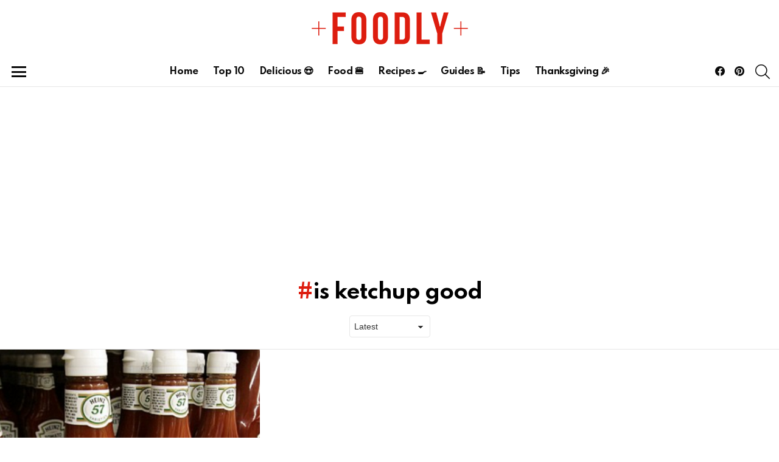

--- FILE ---
content_type: text/html; charset=UTF-8
request_url: https://foodly.tn/tag/is-ketchup-good/
body_size: 15964
content:
<!DOCTYPE html>
<!--[if IE 8]>
<html class="no-js g1-off-outside lt-ie10 lt-ie9" id="ie8" lang="fr-FR"><![endif]-->
<!--[if IE 9]>
<html class="no-js g1-off-outside lt-ie10" id="ie9" lang="fr-FR"><![endif]-->
<!--[if !IE]><!-->
<html class="no-js g1-off-outside" lang="fr-FR"><!--<![endif]-->
<head>
<meta charset="UTF-8"/>
<link rel="profile" href="http://gmpg.org/xfn/11"/>
<link rel="pingback" href="https://foodly.tn/xmlrpc.php"/>
<meta name='robots' content='index, follow, max-image-preview:large, max-snippet:-1, max-video-preview:-1' />
<meta name="uri-translation" content="on" /><link rel="alternate" hreflang="en" href="https://foodly.tn/tag/is-ketchup-good/" />
<link rel="alternate" hreflang="af" href="https://foodly.tn/af/tag/is-ketchup-good/" />
<link rel="alternate" hreflang="sq" href="https://foodly.tn/sq/tag/is-ketchup-good/" />
<link rel="alternate" hreflang="am" href="https://foodly.tn/am/tag/is-ketchup-good/" />
<link rel="alternate" hreflang="ar" href="https://foodly.tn/ar/tag/is-ketchup-good/" />
<link rel="alternate" hreflang="hy" href="https://foodly.tn/hy/tag/is-ketchup-good/" />
<link rel="alternate" hreflang="eu" href="https://foodly.tn/eu/tag/is-ketchup-good/" />
<link rel="alternate" hreflang="be" href="https://foodly.tn/be/tag/is-ketchup-good/" />
<link rel="alternate" hreflang="bs" href="https://foodly.tn/bs/tag/is-ketchup-good/" />
<link rel="alternate" hreflang="bg" href="https://foodly.tn/bg/tag/is-ketchup-good/" />
<link rel="alternate" hreflang="ca" href="https://foodly.tn/ca/tag/is-ketchup-good/" />
<link rel="alternate" hreflang="ceb" href="https://foodly.tn/ceb/tag/is-ketchup-good/" />
<link rel="alternate" hreflang="ny" href="https://foodly.tn/ny/tag/is-ketchup-good/" />
<link rel="alternate" hreflang="zh-CN" href="https://foodly.tn/zh-CN/tag/is-ketchup-good/" />
<link rel="alternate" hreflang="zh-TW" href="https://foodly.tn/zh-TW/tag/is-ketchup-good/" />
<link rel="alternate" hreflang="co" href="https://foodly.tn/co/tag/is-ketchup-good/" />
<link rel="alternate" hreflang="hr" href="https://foodly.tn/hr/tag/is-ketchup-good/" />
<link rel="alternate" hreflang="cs" href="https://foodly.tn/cs/tag/is-ketchup-good/" />
<link rel="alternate" hreflang="da" href="https://foodly.tn/da/tag/is-ketchup-good/" />
<link rel="alternate" hreflang="nl" href="https://foodly.tn/nl/tag/is-ketchup-good/" />
<link rel="alternate" hreflang="eo" href="https://foodly.tn/eo/tag/is-ketchup-good/" />
<link rel="alternate" hreflang="et" href="https://foodly.tn/et/tag/is-ketchup-good/" />
<link rel="alternate" hreflang="fi" href="https://foodly.tn/fi/tag/is-ketchup-good/" />
<link rel="alternate" hreflang="fr" href="https://foodly.tn/fr/tag/is-ketchup-good/" />
<link rel="alternate" hreflang="fy" href="https://foodly.tn/fy/tag/is-ketchup-good/" />
<link rel="alternate" hreflang="gl" href="https://foodly.tn/gl/tag/is-ketchup-good/" />
<link rel="alternate" hreflang="ka" href="https://foodly.tn/ka/tag/is-ketchup-good/" />
<link rel="alternate" hreflang="de" href="https://foodly.tn/de/tag/is-ketchup-good/" />
<link rel="alternate" hreflang="el" href="https://foodly.tn/el/tag/is-ketchup-good/" />
<link rel="alternate" hreflang="ht" href="https://foodly.tn/ht/tag/is-ketchup-good/" />
<link rel="alternate" hreflang="ha" href="https://foodly.tn/ha/tag/is-ketchup-good/" />
<link rel="alternate" hreflang="haw" href="https://foodly.tn/haw/tag/is-ketchup-good/" />
<link rel="alternate" hreflang="hu" href="https://foodly.tn/hu/tag/is-ketchup-good/" />
<link rel="alternate" hreflang="is" href="https://foodly.tn/is/tag/is-ketchup-good/" />
<link rel="alternate" hreflang="ga" href="https://foodly.tn/ga/tag/is-ketchup-good/" />
<link rel="alternate" hreflang="it" href="https://foodly.tn/it/tag/is-ketchup-good/" />
<link rel="alternate" hreflang="ja" href="https://foodly.tn/ja/tag/is-ketchup-good/" />
<link rel="alternate" hreflang="ko" href="https://foodly.tn/ko/tag/is-ketchup-good/" />
<link rel="alternate" hreflang="la" href="https://foodly.tn/la/tag/is-ketchup-good/" />
<link rel="alternate" hreflang="lv" href="https://foodly.tn/lv/tag/is-ketchup-good/" />
<link rel="alternate" hreflang="lt" href="https://foodly.tn/lt/tag/is-ketchup-good/" />
<link rel="alternate" hreflang="lb" href="https://foodly.tn/lb/tag/is-ketchup-good/" />
<link rel="alternate" hreflang="mk" href="https://foodly.tn/mk/tag/is-ketchup-good/" />
<link rel="alternate" hreflang="mg" href="https://foodly.tn/mg/tag/is-ketchup-good/" />
<link rel="alternate" hreflang="mt" href="https://foodly.tn/mt/tag/is-ketchup-good/" />
<link rel="alternate" hreflang="mi" href="https://foodly.tn/mi/tag/is-ketchup-good/" />
<link rel="alternate" hreflang="no" href="https://foodly.tn/no/tag/is-ketchup-good/" />
<link rel="alternate" hreflang="pl" href="https://foodly.tn/pl/tag/is-ketchup-good/" />
<link rel="alternate" hreflang="pt" href="https://foodly.tn/pt/tag/is-ketchup-good/" />
<link rel="alternate" hreflang="ro" href="https://foodly.tn/ro/tag/is-ketchup-good/" />
<link rel="alternate" hreflang="ru" href="https://foodly.tn/ru/tag/is-ketchup-good/" />
<link rel="alternate" hreflang="sm" href="https://foodly.tn/sm/tag/is-ketchup-good/" />
<link rel="alternate" hreflang="gd" href="https://foodly.tn/gd/tag/is-ketchup-good/" />
<link rel="alternate" hreflang="sr" href="https://foodly.tn/sr/tag/is-ketchup-good/" />
<link rel="alternate" hreflang="st" href="https://foodly.tn/st/tag/is-ketchup-good/" />
<link rel="alternate" hreflang="sk" href="https://foodly.tn/sk/tag/is-ketchup-good/" />
<link rel="alternate" hreflang="sl" href="https://foodly.tn/sl/tag/is-ketchup-good/" />
<link rel="alternate" hreflang="es" href="https://foodly.tn/es/tag/is-ketchup-good/" />
<link rel="alternate" hreflang="sv" href="https://foodly.tn/sv/tag/is-ketchup-good/" />
<link rel="alternate" hreflang="tr" href="https://foodly.tn/tr/tag/is-ketchup-good/" />
<link rel="alternate" hreflang="uk" href="https://foodly.tn/uk/tag/is-ketchup-good/" />
<link rel="alternate" hreflang="cy" href="https://foodly.tn/cy/tag/is-ketchup-good/" />
<link rel="alternate" hreflang="xh" href="https://foodly.tn/xh/tag/is-ketchup-good/" />
<link rel="alternate" hreflang="zu" href="https://foodly.tn/zu/tag/is-ketchup-good/" />
<meta name="viewport" content="initial-scale=1.0, minimum-scale=1.0, height=device-height, width=device-width" />
<!-- This site is optimized with the Yoast SEO plugin v18.9 - https://yoast.com/wordpress/plugins/seo/ -->
<title>is ketchup good Archives - Foodly - Magazine #1 Food &amp; Gastronomie : Recettes, Cuisines &amp; Adresses</title>
<link rel="canonical" href="https://foodly.tn/tag/is-ketchup-good/" />
<meta property="og:locale" content="fr_FR" />
<meta property="og:type" content="article" />
<meta property="og:title" content="is ketchup good Archives - Foodly - Magazine #1 Food &amp; Gastronomie : Recettes, Cuisines &amp; Adresses" />
<meta property="og:url" content="https://foodly.tn/tag/is-ketchup-good/" />
<meta property="og:site_name" content="Foodly - Magazine #1 Food &amp; Gastronomie : Recettes, Cuisines &amp; Adresses" />
<meta name="twitter:card" content="summary_large_image" />
<script type="application/ld+json" class="yoast-schema-graph">{"@context":"https://schema.org","@graph":[{"@type":"WebSite","@id":"https://foodly.tn/#website","url":"https://foodly.tn/","name":"Foodly - Magazine #1 Food &amp; Gastronomie : Recettes, Cuisines &amp; Adresses","description":"Foodly est la première magazine Food &amp; gastronomie : Découvrez nos recettes faciles, guides cuisines et nos sélections bonnes adresse pour les gourmands et les food-addicted.","potentialAction":[{"@type":"SearchAction","target":{"@type":"EntryPoint","urlTemplate":"https://foodly.tn/?s={search_term_string}"},"query-input":"required name=search_term_string"}],"inLanguage":"fr-FR"},{"@type":"CollectionPage","@id":"https://foodly.tn/tag/is-ketchup-good/#webpage","url":"https://foodly.tn/tag/is-ketchup-good/","name":"is ketchup good Archives - Foodly - Magazine #1 Food &amp; Gastronomie : Recettes, Cuisines &amp; Adresses","isPartOf":{"@id":"https://foodly.tn/#website"},"breadcrumb":{"@id":"https://foodly.tn/tag/is-ketchup-good/#breadcrumb"},"inLanguage":"fr-FR","potentialAction":[{"@type":"ReadAction","target":["https://foodly.tn/tag/is-ketchup-good/"]}]},{"@type":"BreadcrumbList","@id":"https://foodly.tn/tag/is-ketchup-good/#breadcrumb","itemListElement":[{"@type":"ListItem","position":1,"name":"Home","item":"https://foodly.tn/"},{"@type":"ListItem","position":2,"name":"is ketchup good"}]}]}</script>
<!-- / Yoast SEO plugin. -->
<link rel='dns-prefetch' href='//fonts.googleapis.com' />
<link rel='dns-prefetch' href='//s.w.org' />
<link rel='preconnect' href='https://fonts.gstatic.com' />
<link rel="alternate" type="application/rss+xml" title="Foodly - Magazine #1 Food &amp; Gastronomie : Recettes, Cuisines &amp; Adresses &raquo; Flux" href="https://foodly.tn/feed/" />
<link rel="alternate" type="application/rss+xml" title="Foodly - Magazine #1 Food &amp; Gastronomie : Recettes, Cuisines &amp; Adresses &raquo; Flux des commentaires" href="https://foodly.tn/comments/feed/" />
<link rel="alternate" type="application/rss+xml" title="Foodly - Magazine #1 Food &amp; Gastronomie : Recettes, Cuisines &amp; Adresses &raquo; Flux de l’étiquette is ketchup good" href="https://foodly.tn/tag/is-ketchup-good/feed/" />
<script type="text/javascript">
window._wpemojiSettings = {"baseUrl":"https:\/\/s.w.org\/images\/core\/emoji\/13.1.0\/72x72\/","ext":".png","svgUrl":"https:\/\/s.w.org\/images\/core\/emoji\/13.1.0\/svg\/","svgExt":".svg","source":{"concatemoji":"https:\/\/foodly.tn\/wp-includes\/js\/wp-emoji-release.min.js?ver=5.9.3"}};
/*! This file is auto-generated */
!function(e,a,t){var n,r,o,i=a.createElement("canvas"),p=i.getContext&&i.getContext("2d");function s(e,t){var a=String.fromCharCode;p.clearRect(0,0,i.width,i.height),p.fillText(a.apply(this,e),0,0);e=i.toDataURL();return p.clearRect(0,0,i.width,i.height),p.fillText(a.apply(this,t),0,0),e===i.toDataURL()}function c(e){var t=a.createElement("script");t.src=e,t.defer=t.type="text/javascript",a.getElementsByTagName("head")[0].appendChild(t)}for(o=Array("flag","emoji"),t.supports={everything:!0,everythingExceptFlag:!0},r=0;r<o.length;r++)t.supports[o[r]]=function(e){if(!p||!p.fillText)return!1;switch(p.textBaseline="top",p.font="600 32px Arial",e){case"flag":return s([127987,65039,8205,9895,65039],[127987,65039,8203,9895,65039])?!1:!s([55356,56826,55356,56819],[55356,56826,8203,55356,56819])&&!s([55356,57332,56128,56423,56128,56418,56128,56421,56128,56430,56128,56423,56128,56447],[55356,57332,8203,56128,56423,8203,56128,56418,8203,56128,56421,8203,56128,56430,8203,56128,56423,8203,56128,56447]);case"emoji":return!s([10084,65039,8205,55357,56613],[10084,65039,8203,55357,56613])}return!1}(o[r]),t.supports.everything=t.supports.everything&&t.supports[o[r]],"flag"!==o[r]&&(t.supports.everythingExceptFlag=t.supports.everythingExceptFlag&&t.supports[o[r]]);t.supports.everythingExceptFlag=t.supports.everythingExceptFlag&&!t.supports.flag,t.DOMReady=!1,t.readyCallback=function(){t.DOMReady=!0},t.supports.everything||(n=function(){t.readyCallback()},a.addEventListener?(a.addEventListener("DOMContentLoaded",n,!1),e.addEventListener("load",n,!1)):(e.attachEvent("onload",n),a.attachEvent("onreadystatechange",function(){"complete"===a.readyState&&t.readyCallback()})),(n=t.source||{}).concatemoji?c(n.concatemoji):n.wpemoji&&n.twemoji&&(c(n.twemoji),c(n.wpemoji)))}(window,document,window._wpemojiSettings);
</script>
<style type="text/css">
img.wp-smiley,
img.emoji {
display: inline !important;
border: none !important;
box-shadow: none !important;
height: 1em !important;
width: 1em !important;
margin: 0 0.07em !important;
vertical-align: -0.1em !important;
background: none !important;
padding: 0 !important;
}
</style>
<!-- <link rel='stylesheet' id='gtranslate-style-css'  href='https://foodly.tn/wp-content/plugins/gtranslate/gtranslate-style24.css?ver=5.9.3' type='text/css' media='all' /> -->
<!-- <link rel='stylesheet' id='mediaelement-css'  href='https://foodly.tn/wp-includes/js/mediaelement/mediaelementplayer-legacy.min.css?ver=4.2.16' type='text/css' media='all' /> -->
<!-- <link rel='stylesheet' id='wp-mediaelement-css'  href='https://foodly.tn/wp-includes/js/mediaelement/wp-mediaelement.min.css?ver=5.9.3' type='text/css' media='all' /> -->
<link rel="stylesheet" type="text/css" href="//foodly.tn/wp-content/cache/wpfc-minified/lco1tvpk/fd1c5.css" media="all"/>
<style id='global-styles-inline-css' type='text/css'>
body{--wp--preset--color--black: #000000;--wp--preset--color--cyan-bluish-gray: #abb8c3;--wp--preset--color--white: #ffffff;--wp--preset--color--pale-pink: #f78da7;--wp--preset--color--vivid-red: #cf2e2e;--wp--preset--color--luminous-vivid-orange: #ff6900;--wp--preset--color--luminous-vivid-amber: #fcb900;--wp--preset--color--light-green-cyan: #7bdcb5;--wp--preset--color--vivid-green-cyan: #00d084;--wp--preset--color--pale-cyan-blue: #8ed1fc;--wp--preset--color--vivid-cyan-blue: #0693e3;--wp--preset--color--vivid-purple: #9b51e0;--wp--preset--gradient--vivid-cyan-blue-to-vivid-purple: linear-gradient(135deg,rgba(6,147,227,1) 0%,rgb(155,81,224) 100%);--wp--preset--gradient--light-green-cyan-to-vivid-green-cyan: linear-gradient(135deg,rgb(122,220,180) 0%,rgb(0,208,130) 100%);--wp--preset--gradient--luminous-vivid-amber-to-luminous-vivid-orange: linear-gradient(135deg,rgba(252,185,0,1) 0%,rgba(255,105,0,1) 100%);--wp--preset--gradient--luminous-vivid-orange-to-vivid-red: linear-gradient(135deg,rgba(255,105,0,1) 0%,rgb(207,46,46) 100%);--wp--preset--gradient--very-light-gray-to-cyan-bluish-gray: linear-gradient(135deg,rgb(238,238,238) 0%,rgb(169,184,195) 100%);--wp--preset--gradient--cool-to-warm-spectrum: linear-gradient(135deg,rgb(74,234,220) 0%,rgb(151,120,209) 20%,rgb(207,42,186) 40%,rgb(238,44,130) 60%,rgb(251,105,98) 80%,rgb(254,248,76) 100%);--wp--preset--gradient--blush-light-purple: linear-gradient(135deg,rgb(255,206,236) 0%,rgb(152,150,240) 100%);--wp--preset--gradient--blush-bordeaux: linear-gradient(135deg,rgb(254,205,165) 0%,rgb(254,45,45) 50%,rgb(107,0,62) 100%);--wp--preset--gradient--luminous-dusk: linear-gradient(135deg,rgb(255,203,112) 0%,rgb(199,81,192) 50%,rgb(65,88,208) 100%);--wp--preset--gradient--pale-ocean: linear-gradient(135deg,rgb(255,245,203) 0%,rgb(182,227,212) 50%,rgb(51,167,181) 100%);--wp--preset--gradient--electric-grass: linear-gradient(135deg,rgb(202,248,128) 0%,rgb(113,206,126) 100%);--wp--preset--gradient--midnight: linear-gradient(135deg,rgb(2,3,129) 0%,rgb(40,116,252) 100%);--wp--preset--duotone--dark-grayscale: url('#wp-duotone-dark-grayscale');--wp--preset--duotone--grayscale: url('#wp-duotone-grayscale');--wp--preset--duotone--purple-yellow: url('#wp-duotone-purple-yellow');--wp--preset--duotone--blue-red: url('#wp-duotone-blue-red');--wp--preset--duotone--midnight: url('#wp-duotone-midnight');--wp--preset--duotone--magenta-yellow: url('#wp-duotone-magenta-yellow');--wp--preset--duotone--purple-green: url('#wp-duotone-purple-green');--wp--preset--duotone--blue-orange: url('#wp-duotone-blue-orange');--wp--preset--font-size--small: 13px;--wp--preset--font-size--medium: 20px;--wp--preset--font-size--large: 36px;--wp--preset--font-size--x-large: 42px;}.has-black-color{color: var(--wp--preset--color--black) !important;}.has-cyan-bluish-gray-color{color: var(--wp--preset--color--cyan-bluish-gray) !important;}.has-white-color{color: var(--wp--preset--color--white) !important;}.has-pale-pink-color{color: var(--wp--preset--color--pale-pink) !important;}.has-vivid-red-color{color: var(--wp--preset--color--vivid-red) !important;}.has-luminous-vivid-orange-color{color: var(--wp--preset--color--luminous-vivid-orange) !important;}.has-luminous-vivid-amber-color{color: var(--wp--preset--color--luminous-vivid-amber) !important;}.has-light-green-cyan-color{color: var(--wp--preset--color--light-green-cyan) !important;}.has-vivid-green-cyan-color{color: var(--wp--preset--color--vivid-green-cyan) !important;}.has-pale-cyan-blue-color{color: var(--wp--preset--color--pale-cyan-blue) !important;}.has-vivid-cyan-blue-color{color: var(--wp--preset--color--vivid-cyan-blue) !important;}.has-vivid-purple-color{color: var(--wp--preset--color--vivid-purple) !important;}.has-black-background-color{background-color: var(--wp--preset--color--black) !important;}.has-cyan-bluish-gray-background-color{background-color: var(--wp--preset--color--cyan-bluish-gray) !important;}.has-white-background-color{background-color: var(--wp--preset--color--white) !important;}.has-pale-pink-background-color{background-color: var(--wp--preset--color--pale-pink) !important;}.has-vivid-red-background-color{background-color: var(--wp--preset--color--vivid-red) !important;}.has-luminous-vivid-orange-background-color{background-color: var(--wp--preset--color--luminous-vivid-orange) !important;}.has-luminous-vivid-amber-background-color{background-color: var(--wp--preset--color--luminous-vivid-amber) !important;}.has-light-green-cyan-background-color{background-color: var(--wp--preset--color--light-green-cyan) !important;}.has-vivid-green-cyan-background-color{background-color: var(--wp--preset--color--vivid-green-cyan) !important;}.has-pale-cyan-blue-background-color{background-color: var(--wp--preset--color--pale-cyan-blue) !important;}.has-vivid-cyan-blue-background-color{background-color: var(--wp--preset--color--vivid-cyan-blue) !important;}.has-vivid-purple-background-color{background-color: var(--wp--preset--color--vivid-purple) !important;}.has-black-border-color{border-color: var(--wp--preset--color--black) !important;}.has-cyan-bluish-gray-border-color{border-color: var(--wp--preset--color--cyan-bluish-gray) !important;}.has-white-border-color{border-color: var(--wp--preset--color--white) !important;}.has-pale-pink-border-color{border-color: var(--wp--preset--color--pale-pink) !important;}.has-vivid-red-border-color{border-color: var(--wp--preset--color--vivid-red) !important;}.has-luminous-vivid-orange-border-color{border-color: var(--wp--preset--color--luminous-vivid-orange) !important;}.has-luminous-vivid-amber-border-color{border-color: var(--wp--preset--color--luminous-vivid-amber) !important;}.has-light-green-cyan-border-color{border-color: var(--wp--preset--color--light-green-cyan) !important;}.has-vivid-green-cyan-border-color{border-color: var(--wp--preset--color--vivid-green-cyan) !important;}.has-pale-cyan-blue-border-color{border-color: var(--wp--preset--color--pale-cyan-blue) !important;}.has-vivid-cyan-blue-border-color{border-color: var(--wp--preset--color--vivid-cyan-blue) !important;}.has-vivid-purple-border-color{border-color: var(--wp--preset--color--vivid-purple) !important;}.has-vivid-cyan-blue-to-vivid-purple-gradient-background{background: var(--wp--preset--gradient--vivid-cyan-blue-to-vivid-purple) !important;}.has-light-green-cyan-to-vivid-green-cyan-gradient-background{background: var(--wp--preset--gradient--light-green-cyan-to-vivid-green-cyan) !important;}.has-luminous-vivid-amber-to-luminous-vivid-orange-gradient-background{background: var(--wp--preset--gradient--luminous-vivid-amber-to-luminous-vivid-orange) !important;}.has-luminous-vivid-orange-to-vivid-red-gradient-background{background: var(--wp--preset--gradient--luminous-vivid-orange-to-vivid-red) !important;}.has-very-light-gray-to-cyan-bluish-gray-gradient-background{background: var(--wp--preset--gradient--very-light-gray-to-cyan-bluish-gray) !important;}.has-cool-to-warm-spectrum-gradient-background{background: var(--wp--preset--gradient--cool-to-warm-spectrum) !important;}.has-blush-light-purple-gradient-background{background: var(--wp--preset--gradient--blush-light-purple) !important;}.has-blush-bordeaux-gradient-background{background: var(--wp--preset--gradient--blush-bordeaux) !important;}.has-luminous-dusk-gradient-background{background: var(--wp--preset--gradient--luminous-dusk) !important;}.has-pale-ocean-gradient-background{background: var(--wp--preset--gradient--pale-ocean) !important;}.has-electric-grass-gradient-background{background: var(--wp--preset--gradient--electric-grass) !important;}.has-midnight-gradient-background{background: var(--wp--preset--gradient--midnight) !important;}.has-small-font-size{font-size: var(--wp--preset--font-size--small) !important;}.has-medium-font-size{font-size: var(--wp--preset--font-size--medium) !important;}.has-large-font-size{font-size: var(--wp--preset--font-size--large) !important;}.has-x-large-font-size{font-size: var(--wp--preset--font-size--x-large) !important;}
</style>
<!-- <link rel='stylesheet' id='adace-style-css'  href='https://foodly.tn/wp-content/plugins/ad-ace/assets/css/style.min.css?ver=1.3.25' type='text/css' media='all' /> -->
<!-- <link rel='stylesheet' id='shoppable-images-css-css'  href='https://foodly.tn/wp-content/plugins/ad-ace/assets/css/shoppable-images-front.min.css?ver=1.3.25' type='text/css' media='all' /> -->
<!-- <link rel='stylesheet' id='mashsb-styles-css'  href='https://foodly.tn/wp-content/plugins/mashsharer/assets/css/mashsb.min.css?ver=3.8.1' type='text/css' media='all' /> -->
<link rel="stylesheet" type="text/css" href="//foodly.tn/wp-content/cache/wpfc-minified/g38jse2l/fccp2.css" media="all"/>
<style id='mashsb-styles-inline-css' type='text/css'>
.mashsb-count {color:#cccccc;}@media only screen and (min-width:568px){.mashsb-buttons a {min-width: 177px;}}
</style>
<!-- <link rel='stylesheet' id='mace-lazy-load-youtube-css'  href='https://foodly.tn/wp-content/plugins/media-ace/includes/lazy-load/assets/css/youtube.min.css?ver=1.4.12' type='text/css' media='all' /> -->
<!-- <link rel='stylesheet' id='mace-gallery-css'  href='https://foodly.tn/wp-content/plugins/media-ace/includes/gallery/css/gallery.min.css?ver=5.9.3' type='text/css' media='all' /> -->
<!-- <link rel='stylesheet' id='wyr-main-css'  href='https://foodly.tn/wp-content/plugins/whats-your-reaction/css/main.min.css?ver=1.3.18' type='text/css' media='all' /> -->
<!-- <link rel='stylesheet' id='ppress-frontend-css'  href='https://foodly.tn/wp-content/plugins/wp-user-avatar/assets/css/frontend.min.css?ver=3.2.12' type='text/css' media='all' /> -->
<!-- <link rel='stylesheet' id='ppress-flatpickr-css'  href='https://foodly.tn/wp-content/plugins/wp-user-avatar/assets/flatpickr/flatpickr.min.css?ver=3.2.12' type='text/css' media='all' /> -->
<!-- <link rel='stylesheet' id='ppress-select2-css'  href='https://foodly.tn/wp-content/plugins/wp-user-avatar/assets/select2/select2.min.css?ver=5.9.3' type='text/css' media='all' /> -->
<!-- <link rel='stylesheet' id='wordpress-popular-posts-css-css'  href='https://foodly.tn/wp-content/plugins/wordpress-popular-posts/assets/css/wpp.css?ver=5.5.1' type='text/css' media='all' /> -->
<!-- <link rel='stylesheet' id='g1-main-css'  href='https://foodly.tn/wp-content/themes/bimber/css/9.1.1/styles/food/all-light.min.css?ver=9.1.1' type='text/css' media='all' /> -->
<link rel="stylesheet" type="text/css" href="//foodly.tn/wp-content/cache/wpfc-minified/m7pr71oz/c7b9o.css" media="all"/>
<link rel='stylesheet' id='bimber-google-fonts-css'  href='//fonts.googleapis.com/css?family=PT+Serif%3A400%2C700%7CSpartan%3A400%2C300%2C600%2C700%2C800&#038;subset=latin%2Clatin-ext&#038;display=swap&#038;ver=9.1.1' type='text/css' media='all' />
<!-- <link rel='stylesheet' id='bimber-dynamic-style-css'  href='https://foodly.tn/wp-content/uploads/dynamic-style-1649811934.css' type='text/css' media='all' /> -->
<!-- <link rel='stylesheet' id='bimber-vc-css'  href='https://foodly.tn/wp-content/themes/bimber/css/9.1.1/styles/food/vc-light.min.css?ver=9.1.1' type='text/css' media='all' /> -->
<!-- <link rel='stylesheet' id='bimber-mashshare-css'  href='https://foodly.tn/wp-content/themes/bimber/css/9.1.1/styles/food/mashshare-light.min.css?ver=9.1.1' type='text/css' media='all' /> -->
<!-- <link rel='stylesheet' id='jetpack_css-css'  href='https://foodly.tn/wp-content/plugins/jetpack/css/jetpack.css?ver=10.9.1' type='text/css' media='all' /> -->
<link rel="stylesheet" type="text/css" href="//foodly.tn/wp-content/cache/wpfc-minified/95fz5o7q/fcgxd.css" media="all"/>
<script src='//foodly.tn/wp-content/cache/wpfc-minified/lagw0hd2/fccp2.js' type="text/javascript"></script>
<!-- <script type='text/javascript' src='https://foodly.tn/wp-includes/js/jquery/jquery.min.js?ver=3.6.0' id='jquery-core-js'></script> -->
<!-- <script type='text/javascript' src='https://foodly.tn/wp-includes/js/jquery/jquery-migrate.min.js?ver=3.3.2' id='jquery-migrate-js'></script> -->
<!-- <script type='text/javascript' src='https://foodly.tn/wp-content/plugins/ad-ace/assets/js/slot-slideup.js?ver=1.3.25' id='adace-slot-slideup-js'></script> -->
<!-- <script type='text/javascript' src='https://foodly.tn/wp-content/plugins/ad-ace/includes/shoppable-images/assets/js/shoppable-images-front.js?ver=1.3.25' id='shoppable-images-js-js'></script> -->
<!-- <script type='text/javascript' src='https://foodly.tn/wp-content/plugins/ad-ace/assets/js/coupons.js?ver=1.3.25' id='adace-coupons-js'></script> -->
<script type='text/javascript' id='mashsb-js-extra'>
/* <![CDATA[ */
var mashsb = {"shares":"","round_shares":"1","animate_shares":"0","dynamic_buttons":"0","share_url":"","title":"","image":"","desc":"","hashtag":"","subscribe":"content","subscribe_url":"","activestatus":"1","singular":"0","twitter_popup":"1","refresh":"0","nonce":"f1d4d7c927","postid":"","servertime":"1653883143","ajaxurl":"https:\/\/foodly.tn\/wp-admin\/admin-ajax.php"};
/* ]]> */
</script>
<script src='//foodly.tn/wp-content/cache/wpfc-minified/1c4l459/fccp2.js' type="text/javascript"></script>
<!-- <script type='text/javascript' src='https://foodly.tn/wp-content/plugins/mashsharer/assets/js/mashsb.min.js?ver=3.8.1' id='mashsb-js'></script> -->
<!-- <script type='text/javascript' src='https://foodly.tn/wp-content/plugins/wp-user-avatar/assets/flatpickr/flatpickr.min.js?ver=5.9.3' id='ppress-flatpickr-js'></script> -->
<!-- <script type='text/javascript' src='https://foodly.tn/wp-content/plugins/wp-user-avatar/assets/select2/select2.min.js?ver=5.9.3' id='ppress-select2-js'></script> -->
<script type='application/json' id='wpp-json'>
{"sampling_active":1,"sampling_rate":100,"ajax_url":"https:\/\/foodly.tn\/wp-json\/wordpress-popular-posts\/v1\/popular-posts","api_url":"https:\/\/foodly.tn\/wp-json\/wordpress-popular-posts","ID":0,"token":"d35856aabc","lang":0,"debug":0}
</script>
<script src='//foodly.tn/wp-content/cache/wpfc-minified/m8fftcga/fccp2.js' type="text/javascript"></script>
<!-- <script type='text/javascript' src='https://foodly.tn/wp-content/plugins/wordpress-popular-posts/assets/js/wpp.min.js?ver=5.5.1' id='wpp-js-js'></script> -->
<!-- <script type='text/javascript' src='https://foodly.tn/wp-content/themes/bimber/js/modernizr/modernizr-custom.min.js?ver=3.3.0' id='modernizr-js'></script> -->
<link rel="https://api.w.org/" href="https://foodly.tn/wp-json/" /><link rel="alternate" type="application/json" href="https://foodly.tn/wp-json/wp/v2/tags/12741" /><link rel="EditURI" type="application/rsd+xml" title="RSD" href="https://foodly.tn/xmlrpc.php?rsd" />
<link rel="wlwmanifest" type="application/wlwmanifest+xml" href="https://foodly.tn/wp-includes/wlwmanifest.xml" /> 
<link rel="preload" href="https://foodly.tn/wp-content/plugins/g1-socials/css/iconfont/fonts/g1-socials.woff" as="font" type="font/woff" crossorigin="anonymous"><script>var gt_request_uri = '/tag/is-ketchup-good/';</script>	<style>
.lazyload, .lazyloading {
opacity: 0;
}
.lazyloaded {
opacity: 1;
}
.lazyload,
.lazyloading,
.lazyloaded {
transition: opacity 0.175s ease-in-out;
}
iframe.lazyloading {
opacity: 1;
transition: opacity 0.375s ease-in-out;
background: #f2f2f2 no-repeat center;
}
iframe.lazyloaded {
opacity: 1;
}
</style>
<style id="wpp-loading-animation-styles">@-webkit-keyframes bgslide{from{background-position-x:0}to{background-position-x:-200%}}@keyframes bgslide{from{background-position-x:0}to{background-position-x:-200%}}.wpp-widget-placeholder,.wpp-widget-block-placeholder{margin:0 auto;width:60px;height:3px;background:#dd3737;background:linear-gradient(90deg,#dd3737 0%,#571313 10%,#dd3737 100%);background-size:200% auto;border-radius:3px;-webkit-animation:bgslide 1s infinite linear;animation:bgslide 1s infinite linear}</style>
<style type='text/css'>img#wpstats{display:none}</style>
<style>
@font-face {
font-family: "bimber";
src:url("https://foodly.tn/wp-content/themes/bimber/css/9.1.1/bunchy/fonts/bimber.eot");
src:url("https://foodly.tn/wp-content/themes/bimber/css/9.1.1/bunchy/fonts/bimber.eot?#iefix") format("embedded-opentype"),
url("https://foodly.tn/wp-content/themes/bimber/css/9.1.1/bunchy/fonts/bimber.woff") format("woff"),
url("https://foodly.tn/wp-content/themes/bimber/css/9.1.1/bunchy/fonts/bimber.ttf") format("truetype"),
url("https://foodly.tn/wp-content/themes/bimber/css/9.1.1/bunchy/fonts/bimber.svg#bimber") format("svg");
font-weight: normal;
font-style: normal;
font-display: block;
}
</style>
<script async src="https://pagead2.googlesyndication.com/pagead/js/adsbygoogle.js?client=ca-pub-1204169513668561"
crossorigin="anonymous"></script><meta name="generator" content="Powered by WPBakery Page Builder - drag and drop page builder for WordPress."/>
<link rel="icon" href="https://foodly.tn/wp-content/uploads/2019/08/cropped-logo-square-32x32.png" sizes="32x32" />
<link rel="icon" href="https://foodly.tn/wp-content/uploads/2019/08/cropped-logo-square-192x192.png" sizes="192x192" />
<link rel="apple-touch-icon" href="https://foodly.tn/wp-content/uploads/2019/08/cropped-logo-square-180x180.png" />
<meta name="msapplication-TileImage" content="https://foodly.tn/wp-content/uploads/2019/08/cropped-logo-square-270x270.png" />
<script>if("undefined"!=typeof localStorage){var nsfwItemId=document.getElementsByName("g1:nsfw-item-id");nsfwItemId=nsfwItemId.length>0?nsfwItemId[0].getAttribute("content"):"g1_nsfw_off",window.g1SwitchNSFW=function(e){e?(localStorage.setItem(nsfwItemId,1),document.documentElement.classList.add("g1-nsfw-off")):(localStorage.removeItem(nsfwItemId),document.documentElement.classList.remove("g1-nsfw-off"))};try{var nsfwmode=localStorage.getItem(nsfwItemId);window.g1SwitchNSFW(nsfwmode)}catch(e){}}</script>
<noscript><style> .wpb_animate_when_almost_visible { opacity: 1; }</style></noscript></head>
<body class="archive tag tag-is-ketchup-good tag-12741 wp-embed-responsive g1-layout-stretched g1-hoverable g1-has-mobile-logo g1-sidebar-normal wpb-js-composer js-comp-ver-6.7.0 vc_responsive" itemscope="" itemtype="http://schema.org/WebPage" >
<div class="g1-body-inner">
<div id="page">
<div class="g1-row g1-row-layout-page g1-hb-row g1-hb-row-normal g1-hb-row-a g1-hb-row-1 g1-hb-boxed g1-hb-sticky-off g1-hb-shadow-off">
<div class="g1-row-inner">
<div class="g1-column g1-dropable">
<div class="g1-bin-1 g1-bin-grow-off">
<div class="g1-bin g1-bin-align-left">
</div>
</div>
<div class="g1-bin-2 g1-bin-grow-off">
<div class="g1-bin g1-bin-align-center">
</div>
</div>
<div class="g1-bin-3 g1-bin-grow-off">
<div class="g1-bin g1-bin-align-right">
</div>
</div>
</div>
</div>
<div class="g1-row-background"></div>
</div>
<div class="g1-row g1-row-layout-page g1-hb-row g1-hb-row-normal g1-hb-row-b g1-hb-row-2 g1-hb-boxed g1-hb-sticky-off g1-hb-shadow-off">
<div class="g1-row-inner">
<div class="g1-column g1-dropable">
<div class="g1-bin-1 g1-bin-grow-off">
<div class="g1-bin g1-bin-align-left">
</div>
</div>
<div class="g1-bin-2 g1-bin-grow-off">
<div class="g1-bin g1-bin-align-center">
<div class="g1-id g1-id-desktop">
<p class="g1-mega g1-mega-1st site-title">
<a class="g1-logo-wrapper"
href="https://foodly.tn/" rel="home">
<picture class="g1-logo g1-logo-default">
<source media="(min-width: 1025px)" srcset="https://foodly.tn/wp-content/uploads/2019/08/logo-retina.png 2x,https://foodly.tn/wp-content/uploads/2019/08/logo.png 1x">
<source media="(max-width: 1024px)" srcset="data:image/svg+xml,%3Csvg%20xmlns%3D%27http%3A%2F%2Fwww.w3.org%2F2000%2Fsvg%27%20viewBox%3D%270%200%20287%2065%27%2F%3E">
<img
src="https://foodly.tn/wp-content/uploads/2019/08/logo.png"
width="287"
height="65"
alt="Foodly - Magazine #1 Food &amp; Gastronomie : Recettes, Cuisines &amp; Adresses" />
</picture>
</a>
</p>
<script>
try {
if ( localStorage.getItem(skinItemId ) ) {
var _g1;
_g1 = document.getElementById('g1-logo-inverted-img');
_g1.classList.remove('lazyload');
_g1.setAttribute('src', _g1.getAttribute('data-src') );
_g1 = document.getElementById('g1-logo-inverted-source');
_g1.setAttribute('srcset', _g1.getAttribute('data-srcset'));
}
} catch(e) {}
</script>
</div>															</div>
</div>
<div class="g1-bin-3 g1-bin-grow-off">
<div class="g1-bin g1-bin-align-right">
</div>
</div>
</div>
</div>
<div class="g1-row-background"></div>
</div>
<div class="g1-row g1-row-layout-page g1-hb-row g1-hb-row-normal g1-hb-row-c g1-hb-row-3 g1-hb-full g1-hb-sticky-off g1-hb-shadow-off">
<div class="g1-row-inner">
<div class="g1-column g1-dropable">
<div class="g1-bin-1 g1-bin-grow-on">
<div class="g1-bin g1-bin-align-left">
<a class="g1-hamburger g1-hamburger-show g1-hamburger-m  " href="#">
<span class="g1-hamburger-icon"></span>
<span class="g1-hamburger-label
g1-hamburger-label-hidden			">Menu</span>
</a>
</div>
</div>
<div class="g1-bin-2 g1-bin-grow-off">
<div class="g1-bin g1-bin-align-center">
<!-- BEGIN .g1-primary-nav -->
<nav id="g1-primary-nav" class="g1-primary-nav"><ul id="g1-primary-nav-menu" class="g1-primary-nav-menu g1-menu-h"><li id="menu-item-5559" class="menu-item menu-item-type-custom menu-item-object-custom menu-item-home menu-item-g1-standard menu-item-5559"><a href="https://foodly.tn">Home</a></li>
<li id="menu-item-8995" class="menu-item menu-item-type-post_type menu-item-object-page menu-item-g1-standard menu-item-8995"><a href="https://foodly.tn/top-10/">Top 10</a></li>
<li id="menu-item-72016" class="menu-item menu-item-type-taxonomy menu-item-object-category menu-item-g1-standard menu-item-72016"><a href="https://foodly.tn/category/delicious/">Delicious 😍</a></li>
<li id="menu-item-8996" class="menu-item menu-item-type-taxonomy menu-item-object-category menu-item-g1-standard menu-item-8996"><a href="https://foodly.tn/category/food/">Food 🍔</a></li>
<li id="menu-item-8997" class="menu-item menu-item-type-taxonomy menu-item-object-category menu-item-g1-standard menu-item-8997"><a href="https://foodly.tn/category/recipes/">Recipes 🍳</a></li>
<li id="menu-item-73289" class="menu-item menu-item-type-taxonomy menu-item-object-category menu-item-g1-standard menu-item-73289"><a href="https://foodly.tn/category/guide/">Guides 📝</a></li>
<li id="menu-item-8998" class="menu-item menu-item-type-taxonomy menu-item-object-category menu-item-g1-standard menu-item-8998"><a href="https://foodly.tn/category/tips/">Tips</a></li>
<li id="menu-item-61060" class="menu-item menu-item-type-taxonomy menu-item-object-category menu-item-g1-standard menu-item-61060"><a href="https://foodly.tn/category/thanksgiving/">Thanksgiving 🎉</a></li>
</ul></nav><!-- END .g1-primary-nav -->
</div>
</div>
<div class="g1-bin-3 g1-bin-grow-on">
<div class="g1-bin g1-bin-align-right">
<ul id="g1-social-icons-1" class="g1-socials-items g1-socials-items-tpl-grid g1-socials-hb-list g1-socials-s  ">
<li class="g1-socials-item g1-socials-item-facebook">
<a class="g1-socials-item-link" href="https://www.facebook.com/Foodly-105513380842774/" target="_blank" rel="noopener">
<span class="g1-socials-item-icon g1-socials-item-icon-48 g1-socials-item-icon-text g1-socials-item-icon-facebook"></span>
<span class="g1-socials-item-tooltip">
<span class="g1-socials-item-tooltip-inner">facebook</span>
</span>
</a>
</li>
<li class="g1-socials-item g1-socials-item-pinterest">
<a class="g1-socials-item-link" href="https://www.pinterest.fr/foodlytn/" target="_blank" rel="noopener">
<span class="g1-socials-item-icon g1-socials-item-icon-48 g1-socials-item-icon-text g1-socials-item-icon-pinterest"></span>
<span class="g1-socials-item-tooltip">
<span class="g1-socials-item-tooltip-inner">pinterest</span>
</span>
</a>
</li>
</ul>
<div class="g1-drop g1-drop-with-anim g1-drop-before g1-drop-the-search  g1-drop-m g1-drop-icon ">
<a class="g1-drop-toggle" href="https://foodly.tn/?s=">
<span class="g1-drop-toggle-icon"></span><span class="g1-drop-toggle-text">Search</span>
<span class="g1-drop-toggle-arrow"></span>
</a>
<div class="g1-drop-content">
<div role="search" class="search-form-wrapper">
<form method="get"
class="g1-searchform-tpl-default g1-searchform-ajax search-form"
action="https://foodly.tn/">
<label>
<span class="screen-reader-text">Search for:</span>
<input type="search" class="search-field"
placeholder="Search &hellip;"
value="" name="s"
title="Search for:" />
</label>
<button class="search-submit">Search</button>
</form>
<div class="g1-searches g1-searches-ajax"></div>
</div>
</div>
</div>
</div>
</div>
</div>
</div>
<div class="g1-row-background"></div>
</div>
<div class="g1-row g1-row-layout-page g1-hb-row g1-hb-row-mobile g1-hb-row-a g1-hb-row-1 g1-hb-boxed g1-hb-sticky-off g1-hb-shadow-off">
<div class="g1-row-inner">
<div class="g1-column g1-dropable">
<div class="g1-bin-1 g1-bin-grow-off">
<div class="g1-bin g1-bin-align-left">
</div>
</div>
<div class="g1-bin-2 g1-bin-grow-on">
<div class="g1-bin g1-bin-align-center">
</div>
</div>
<div class="g1-bin-3 g1-bin-grow-off">
<div class="g1-bin g1-bin-align-right">
</div>
</div>
</div>
</div>
<div class="g1-row-background"></div>
</div>
<div class="g1-row g1-row-layout-page g1-hb-row g1-hb-row-mobile g1-hb-row-b g1-hb-row-2 g1-hb-boxed g1-hb-sticky-off g1-hb-shadow-off">
<div class="g1-row-inner">
<div class="g1-column g1-dropable">
<div class="g1-bin-1 g1-bin-grow-off">
<div class="g1-bin g1-bin-align-left">
<a class="g1-hamburger g1-hamburger-show g1-hamburger-m  " href="#">
<span class="g1-hamburger-icon"></span>
<span class="g1-hamburger-label
g1-hamburger-label-hidden			">Menu</span>
</a>
</div>
</div>
<div class="g1-bin-2 g1-bin-grow-on">
<div class="g1-bin g1-bin-align-center">
<div class="g1-id g1-id-mobile">
<p class="g1-mega g1-mega-1st site-title">
<a class="g1-logo-wrapper"
href="https://foodly.tn/" rel="home">
<picture class="g1-logo g1-logo-default">
<source media="(max-width: 1024px)" srcset="https://foodly.tn/wp-content/uploads/2019/08/logo-retina.png 2x,https://foodly.tn/wp-content/uploads/2019/08/logo.png 1x">
<source media="(min-width: 1025px)" srcset="data:image/svg+xml,%3Csvg%20xmlns%3D%27http%3A%2F%2Fwww.w3.org%2F2000%2Fsvg%27%20viewBox%3D%270%200%20287%2065%27%2F%3E">
<img
src="https://foodly.tn/wp-content/uploads/2019/08/logo.png"
width="287"
height="65"
alt="Foodly - Magazine #1 Food &amp; Gastronomie : Recettes, Cuisines &amp; Adresses" />
</picture>
</a>
</p>
<script>
try {
if ( localStorage.getItem(skinItemId ) ) {
var _g1;
_g1 = document.getElementById('g1-logo-mobile-inverted-img');
_g1.classList.remove('lazyload');
_g1.setAttribute('src', _g1.getAttribute('data-src') );
_g1 = document.getElementById('g1-logo-mobile-inverted-source');
_g1.setAttribute('srcset', _g1.getAttribute('data-srcset'));
}
} catch(e) {}
</script>
</div>															</div>
</div>
<div class="g1-bin-3 g1-bin-grow-off">
<div class="g1-bin g1-bin-align-right">
<div class="g1-drop g1-drop-with-anim g1-drop-before g1-drop-the-search  g1-drop-m g1-drop-icon ">
<a class="g1-drop-toggle" href="https://foodly.tn/?s=">
<span class="g1-drop-toggle-icon"></span><span class="g1-drop-toggle-text">Search</span>
<span class="g1-drop-toggle-arrow"></span>
</a>
<div class="g1-drop-content">
<div role="search" class="search-form-wrapper">
<form method="get"
class="g1-searchform-tpl-default g1-searchform-ajax search-form"
action="https://foodly.tn/">
<label>
<span class="screen-reader-text">Search for:</span>
<input type="search" class="search-field"
placeholder="Search &hellip;"
value="" name="s"
title="Search for:" />
</label>
<button class="search-submit">Search</button>
</form>
<div class="g1-searches g1-searches-ajax"></div>
</div>
</div>
</div>
</div>
</div>
</div>
</div>
<div class="g1-row-background"></div>
</div>
<div class="g1-sticky-top-wrapper g1-hb-row-3">
<div class="g1-row g1-row-layout-page g1-hb-row g1-hb-row-mobile g1-hb-row-c g1-hb-row-3 g1-hb-boxed g1-hb-sticky-on g1-hb-shadow-off">
<div class="g1-row-inner">
<div class="g1-column g1-dropable">
<div class="g1-bin-1 g1-bin-grow-off">
<div class="g1-bin g1-bin-align-left">
</div>
</div>
<div class="g1-bin-2 g1-bin-grow-off">
<div class="g1-bin g1-bin-align-center">
</div>
</div>
<div class="g1-bin-3 g1-bin-grow-off">
<div class="g1-bin g1-bin-align-right">
</div>
</div>
</div>
</div>
<div class="g1-row-background"></div>
</div>
</div>
<div id="primary" class="g1-primary-max">
<div id="content" role="main">
<header class="page-header page-header-02 archive-header g1-row g1-row-layout-page archive-header-modifiable">
<div class="g1-row-inner">
<div class="g1-column">
<div class="g1-archive-header-text">
<h1 class="g1-alpha g1-alpha-2nd page-title archive-title">is ketchup good</h1>
</div>
<div class="g1-archive-filter">
<select id="g1-archive-filter-select">
<option data-g1-archive-filter-url='/tag/is-ketchup-good/?order=newest' value="newest"  selected='selected'>Latest</option>
<option data-g1-archive-filter-url='/tag/is-ketchup-good/?order=oldest' value="oldest" >Oldest</option>
<option data-g1-archive-filter-url='/tag/is-ketchup-good/?order=most_commented' value="most_commented" >Most Discussed</option>
<option data-g1-archive-filter-url='/tag/is-ketchup-good/?order=most_shares' value="most_shares" >Most Shared</option>
<option data-g1-archive-filter-url='/tag/is-ketchup-good/?order=most_views' value="most_views" >Most Viewed</option>
</select>
</div>
</div>
</div>
<div class="g1-row-background">
</div>
</header>
<section class="g1-row g1-row-fluid g1-row-nogutter g1-row-layout-page archive-featured archive-featured-stretched">
<div class="g1-row-inner">
<div class="g1-column">
<h2 class="g1-delta g1-delta-2nd screen-reader-text archive-featured-title"><span><strong>Latest stories</strong></span></h2>
<div class="g1-mosaic g1-mosaic-3-3-3">
<div class="g1-mosaic-item g1-mosaic-item-1">
<article class="entry-tpl-tile g1-dark post-118324 post type-post status-publish format-standard has-post-thumbnail category-tips tag-bimber-food tag-is-ketchup-good tag-tips">
<div class="entry-featured-media " ><a title="Why should you avoid Heinz ketchup?" class="g1-frame" href="https://foodly.tn/tips/why-should-you-avoid-heinz-ketchup-2/"><div class="g1-frame-inner"><img data-expand="600" width="758" height="426" src="data:image/svg+xml;charset=utf-8,%3Csvg xmlns%3D'http%3A%2F%2Fwww.w3.org%2F2000%2Fsvg' viewBox%3D'0 0 758 426'%2F%3E" data-src="https://foodly.tn/wp-content/uploads/2022/05/Why-should-you-avoid-Heinz-ketchup-1-758x426.png" class="lazyload attachment-bimber-tile size-bimber-tile wp-post-image" alt="Why should you avoid Heinz ketchup?" loading="lazy" data-srcset="https://foodly.tn/wp-content/uploads/2022/05/Why-should-you-avoid-Heinz-ketchup-1-758x426.png 758w, https://foodly.tn/wp-content/uploads/2022/05/Why-should-you-avoid-Heinz-ketchup-1-192x108.png 192w, https://foodly.tn/wp-content/uploads/2022/05/Why-should-you-avoid-Heinz-ketchup-1-384x216.png 384w, https://foodly.tn/wp-content/uploads/2022/05/Why-should-you-avoid-Heinz-ketchup-1-364x205.png 364w, https://foodly.tn/wp-content/uploads/2022/05/Why-should-you-avoid-Heinz-ketchup-1-728x409.png 728w, https://foodly.tn/wp-content/uploads/2022/05/Why-should-you-avoid-Heinz-ketchup-1-561x316.png 561w" data-sizes="(max-width: 758px) 100vw, 758px" /><span class="g1-frame-icon g1-frame-icon-"></span></div></a></div>
<div class="entry-body">
<header class="entry-header">
<div class="entry-before-title">
<p class="entry-meta entry-stats g1-meta g1-meta"><span class="entry-shares"><strong>13</strong><span> Shares</span></span></p>
</div>
<h3 class="g1-gamma g1-gamma-1st entry-title"><a href="https://foodly.tn/tips/why-should-you-avoid-heinz-ketchup-2/" rel="bookmark">Why should you avoid Heinz ketchup?</a></h3>
</header>
<p class="entry-ctas">
<a class="entry-cta g1-button g1-button-solid g1-button-s" href="https://foodly.tn/tips/why-should-you-avoid-heinz-ketchup-2/">
Read More		</a>
</p>
</div>
</article>
</div>
</div>
</div>
</div>
<div class="g1-row-background">
</div>
</section>
</div><!-- #content -->
</div><!-- #primary -->
		<div class="g1-row g1-row-layout-page g1-socials-section g1-dark">
<div class="g1-row-inner">
<div class="g1-column">
<ul id="g1-social-icons-2" class="g1-socials-items g1-socials-items-tpl-grid">
<li class="g1-socials-item g1-socials-item-facebook">
<a class="g1-socials-item-link" href="https://www.facebook.com/Foodly-105513380842774/" target="_blank" rel="noopener">
<span class="g1-socials-item-icon g1-socials-item-icon-32 g1-socials-item-icon-text g1-socials-item-icon-facebook"></span>
<span class="g1-socials-item-tooltip">
<span class="g1-socials-item-tooltip-inner">facebook</span>
</span>
</a>
</li>
<li class="g1-socials-item g1-socials-item-pinterest">
<a class="g1-socials-item-link" href="https://www.pinterest.fr/foodlytn/" target="_blank" rel="noopener">
<span class="g1-socials-item-icon g1-socials-item-icon-32 g1-socials-item-icon-text g1-socials-item-icon-pinterest"></span>
<span class="g1-socials-item-tooltip">
<span class="g1-socials-item-tooltip-inner">pinterest</span>
</span>
</a>
</li>
</ul>
</div>
</div>
</div>
<div class=" g1-prefooter g1-prefooter-3cols g1-row g1-row-layout-page">
<div class="g1-row-inner">
<div class="g1-column g1-column-1of3">
<aside id="text-2" class="widget widget_text"><header><h2 class="g1-delta g1-delta-2nd widgettitle"><span>Foodly : Food &#038; Gastronomie</span></h2></header>			<div class="textwidget"><p><strong><em>Foodly</em></strong> est <em>la première magazine Food &amp; gastronomie</em> : On vous invite à découvrir <em>nos recettes, guides cuisines et nos sélections bonnes adresse pour les gourmands et les food-addicted</em>.</p>
</div>
</aside>		</div>
<div class="g1-column g1-column-1of3">
<aside id="gtranslate-2" class="widget widget_gtranslate"><header><h2 class="g1-delta g1-delta-2nd widgettitle"><span>Foodly Regions</span></h2></header><!-- GTranslate: https://gtranslate.io/ -->
<style>
.switcher {font-family:Arial;font-size:12pt;text-align:left;cursor:pointer;overflow:hidden;width:173px;line-height:17px;}
.switcher a {text-decoration:none;display:block;font-size:12pt;-webkit-box-sizing:content-box;-moz-box-sizing:content-box;box-sizing:content-box;}
.switcher a img {vertical-align:middle;display:inline;border:0;padding:0;margin:0;opacity:0.8;filter:grayscale(100%);-webkit-filter:grayscale(100%);}
.switcher a:hover img {opacity:1;}
.switcher .selected {background:#fff linear-gradient(180deg, #efefef 0%, #fff 70%);position:relative;z-index:9999;}
.switcher .selected a {border:1px solid #ccc;color:#666;padding:3px 5px;width:161px;}
.switcher .selected a:after {height:24px;display:inline-block;position:absolute;right:10px;width:15px;background-position:50%;background-size:11px;background-image:url("data:image/svg+xml;utf8,<svg xmlns='http://www.w3.org/2000/svg' width='16' height='16' viewBox='0 0 285 285'><path d='M282 76.5l-14.2-14.3a9 9 0 0 0-13.1 0L142.5 174.4 30.3 62.2a9 9 0 0 0-13.2 0L3 76.5a9 9 0 0 0 0 13.1l133 133a9 9 0 0 0 13.1 0l133-133a9 9 0 0 0 0-13z' style='fill:%23666'/></svg>");background-repeat:no-repeat;content:""!important;transition:all .2s;}
.switcher .selected a.open:after {-webkit-transform: rotate(-180deg);transform:rotate(-180deg);}
.switcher .selected a:hover {background:#fff}
.switcher .option {position:relative;z-index:9998;border-left:1px solid #ccc;border-right:1px solid #ccc;border-bottom:1px solid #ccc;background-color:#eee;display:none;width:171px;max-height:198px;-webkit-box-sizing:content-box;-moz-box-sizing:content-box;box-sizing:content-box;overflow-y:auto;overflow-x:hidden;}
.switcher .option a {color:#000;padding:3px 5px;}
.switcher .option a:hover {background:#fff;}
.switcher .option a.selected {background:#fff;}
#selected_lang_name {float: none;}
.l_name {float: none !important;margin: 0;}
.switcher .option::-webkit-scrollbar-track{-webkit-box-shadow:inset 0 0 3px rgba(0,0,0,0.3);border-radius:5px;background-color:#f5f5f5;}
.switcher .option::-webkit-scrollbar {width:5px;}
.switcher .option::-webkit-scrollbar-thumb {border-radius:5px;-webkit-box-shadow: inset 0 0 3px rgba(0,0,0,.3);background-color:#888;}
</style>
<div class="switcher notranslate">
<div class="selected">
<a href="#" onclick="return false;"><img src="//foodly.tn/wp-content/plugins/gtranslate/flags/svg/en.svg" height="24" width="24" alt="en" /> English</a>
</div>
<div class="option">
<a href="https://foodly.tn/af/" onclick="doGTranslate('en|af');jQuery('div.switcher div.selected a').html(jQuery(this).html());return false;" title="Afrikaans" class="nturl"><img data-gt-lazy-src="//foodly.tn/wp-content/plugins/gtranslate/flags/svg/af.svg" height="24" width="24" alt="af" /> Afrikaans</a><a href="https://foodly.tn/sq/" onclick="doGTranslate('en|sq');jQuery('div.switcher div.selected a').html(jQuery(this).html());return false;" title="Albanian" class="nturl"><img data-gt-lazy-src="//foodly.tn/wp-content/plugins/gtranslate/flags/svg/sq.svg" height="24" width="24" alt="sq" /> Albanian</a><a href="https://foodly.tn/am/" onclick="doGTranslate('en|am');jQuery('div.switcher div.selected a').html(jQuery(this).html());return false;" title="Amharic" class="nturl"><img data-gt-lazy-src="//foodly.tn/wp-content/plugins/gtranslate/flags/svg/am.svg" height="24" width="24" alt="am" /> Amharic</a><a href="https://foodly.tn/ar/" onclick="doGTranslate('en|ar');jQuery('div.switcher div.selected a').html(jQuery(this).html());return false;" title="Arabic" class="nturl"><img data-gt-lazy-src="//foodly.tn/wp-content/plugins/gtranslate/flags/svg/ar.svg" height="24" width="24" alt="ar" /> Arabic</a><a href="https://foodly.tn/hy/" onclick="doGTranslate('en|hy');jQuery('div.switcher div.selected a').html(jQuery(this).html());return false;" title="Armenian" class="nturl"><img data-gt-lazy-src="//foodly.tn/wp-content/plugins/gtranslate/flags/svg/hy.svg" height="24" width="24" alt="hy" /> Armenian</a><a href="https://foodly.tn/eu/" onclick="doGTranslate('en|eu');jQuery('div.switcher div.selected a').html(jQuery(this).html());return false;" title="Basque" class="nturl"><img data-gt-lazy-src="//foodly.tn/wp-content/plugins/gtranslate/flags/svg/eu.svg" height="24" width="24" alt="eu" /> Basque</a><a href="https://foodly.tn/be/" onclick="doGTranslate('en|be');jQuery('div.switcher div.selected a').html(jQuery(this).html());return false;" title="Belarusian" class="nturl"><img data-gt-lazy-src="//foodly.tn/wp-content/plugins/gtranslate/flags/svg/be.svg" height="24" width="24" alt="be" /> Belarusian</a><a href="https://foodly.tn/bs/" onclick="doGTranslate('en|bs');jQuery('div.switcher div.selected a').html(jQuery(this).html());return false;" title="Bosnian" class="nturl"><img data-gt-lazy-src="//foodly.tn/wp-content/plugins/gtranslate/flags/svg/bs.svg" height="24" width="24" alt="bs" /> Bosnian</a><a href="https://foodly.tn/bg/" onclick="doGTranslate('en|bg');jQuery('div.switcher div.selected a').html(jQuery(this).html());return false;" title="Bulgarian" class="nturl"><img data-gt-lazy-src="//foodly.tn/wp-content/plugins/gtranslate/flags/svg/bg.svg" height="24" width="24" alt="bg" /> Bulgarian</a><a href="https://foodly.tn/ca/" onclick="doGTranslate('en|ca');jQuery('div.switcher div.selected a').html(jQuery(this).html());return false;" title="Catalan" class="nturl"><img data-gt-lazy-src="//foodly.tn/wp-content/plugins/gtranslate/flags/svg/ca.svg" height="24" width="24" alt="ca" /> Catalan</a><a href="https://foodly.tn/ceb/" onclick="doGTranslate('en|ceb');jQuery('div.switcher div.selected a').html(jQuery(this).html());return false;" title="Cebuano" class="nturl"><img data-gt-lazy-src="//foodly.tn/wp-content/plugins/gtranslate/flags/svg/ceb.svg" height="24" width="24" alt="ceb" /> Cebuano</a><a href="https://foodly.tn/ny/" onclick="doGTranslate('en|ny');jQuery('div.switcher div.selected a').html(jQuery(this).html());return false;" title="Chichewa" class="nturl"><img data-gt-lazy-src="//foodly.tn/wp-content/plugins/gtranslate/flags/svg/ny.svg" height="24" width="24" alt="ny" /> Chichewa</a><a href="https://foodly.tn/zh-CN/" onclick="doGTranslate('en|zh-CN');jQuery('div.switcher div.selected a').html(jQuery(this).html());return false;" title="Chinese (Simplified)" class="nturl"><img data-gt-lazy-src="//foodly.tn/wp-content/plugins/gtranslate/flags/svg/zh-CN.svg" height="24" width="24" alt="zh-CN" /> Chinese (Simplified)</a><a href="https://foodly.tn/zh-TW/" onclick="doGTranslate('en|zh-TW');jQuery('div.switcher div.selected a').html(jQuery(this).html());return false;" title="Chinese (Traditional)" class="nturl"><img data-gt-lazy-src="//foodly.tn/wp-content/plugins/gtranslate/flags/svg/zh-TW.svg" height="24" width="24" alt="zh-TW" /> Chinese (Traditional)</a><a href="https://foodly.tn/co/" onclick="doGTranslate('en|co');jQuery('div.switcher div.selected a').html(jQuery(this).html());return false;" title="Corsican" class="nturl"><img data-gt-lazy-src="//foodly.tn/wp-content/plugins/gtranslate/flags/svg/co.svg" height="24" width="24" alt="co" /> Corsican</a><a href="https://foodly.tn/hr/" onclick="doGTranslate('en|hr');jQuery('div.switcher div.selected a').html(jQuery(this).html());return false;" title="Croatian" class="nturl"><img data-gt-lazy-src="//foodly.tn/wp-content/plugins/gtranslate/flags/svg/hr.svg" height="24" width="24" alt="hr" /> Croatian</a><a href="https://foodly.tn/cs/" onclick="doGTranslate('en|cs');jQuery('div.switcher div.selected a').html(jQuery(this).html());return false;" title="Czech" class="nturl"><img data-gt-lazy-src="//foodly.tn/wp-content/plugins/gtranslate/flags/svg/cs.svg" height="24" width="24" alt="cs" /> Czech</a><a href="https://foodly.tn/da/" onclick="doGTranslate('en|da');jQuery('div.switcher div.selected a').html(jQuery(this).html());return false;" title="Danish" class="nturl"><img data-gt-lazy-src="//foodly.tn/wp-content/plugins/gtranslate/flags/svg/da.svg" height="24" width="24" alt="da" /> Danish</a><a href="https://foodly.tn/nl/" onclick="doGTranslate('en|nl');jQuery('div.switcher div.selected a').html(jQuery(this).html());return false;" title="Dutch" class="nturl"><img data-gt-lazy-src="//foodly.tn/wp-content/plugins/gtranslate/flags/svg/nl.svg" height="24" width="24" alt="nl" /> Dutch</a><a href="https://foodly.tn" onclick="doGTranslate('en|en');jQuery('div.switcher div.selected a').html(jQuery(this).html());return false;" title="English" class="nturl selected"><img data-gt-lazy-src="//foodly.tn/wp-content/plugins/gtranslate/flags/svg/en.svg" height="24" width="24" alt="en" /> English</a><a href="https://foodly.tn/eo/" onclick="doGTranslate('en|eo');jQuery('div.switcher div.selected a').html(jQuery(this).html());return false;" title="Esperanto" class="nturl"><img data-gt-lazy-src="//foodly.tn/wp-content/plugins/gtranslate/flags/svg/eo.svg" height="24" width="24" alt="eo" /> Esperanto</a><a href="https://foodly.tn/et/" onclick="doGTranslate('en|et');jQuery('div.switcher div.selected a').html(jQuery(this).html());return false;" title="Estonian" class="nturl"><img data-gt-lazy-src="//foodly.tn/wp-content/plugins/gtranslate/flags/svg/et.svg" height="24" width="24" alt="et" /> Estonian</a><a href="https://foodly.tn/fi/" onclick="doGTranslate('en|fi');jQuery('div.switcher div.selected a').html(jQuery(this).html());return false;" title="Finnish" class="nturl"><img data-gt-lazy-src="//foodly.tn/wp-content/plugins/gtranslate/flags/svg/fi.svg" height="24" width="24" alt="fi" /> Finnish</a><a href="https://foodly.tn/fr/" onclick="doGTranslate('en|fr');jQuery('div.switcher div.selected a').html(jQuery(this).html());return false;" title="French" class="nturl"><img data-gt-lazy-src="//foodly.tn/wp-content/plugins/gtranslate/flags/svg/fr.svg" height="24" width="24" alt="fr" /> French</a><a href="https://foodly.tn/fy/" onclick="doGTranslate('en|fy');jQuery('div.switcher div.selected a').html(jQuery(this).html());return false;" title="Frisian" class="nturl"><img data-gt-lazy-src="//foodly.tn/wp-content/plugins/gtranslate/flags/svg/fy.svg" height="24" width="24" alt="fy" /> Frisian</a><a href="https://foodly.tn/gl/" onclick="doGTranslate('en|gl');jQuery('div.switcher div.selected a').html(jQuery(this).html());return false;" title="Galician" class="nturl"><img data-gt-lazy-src="//foodly.tn/wp-content/plugins/gtranslate/flags/svg/gl.svg" height="24" width="24" alt="gl" /> Galician</a><a href="https://foodly.tn/ka/" onclick="doGTranslate('en|ka');jQuery('div.switcher div.selected a').html(jQuery(this).html());return false;" title="Georgian" class="nturl"><img data-gt-lazy-src="//foodly.tn/wp-content/plugins/gtranslate/flags/svg/ka.svg" height="24" width="24" alt="ka" /> Georgian</a><a href="https://foodly.tn/de/" onclick="doGTranslate('en|de');jQuery('div.switcher div.selected a').html(jQuery(this).html());return false;" title="German" class="nturl"><img data-gt-lazy-src="//foodly.tn/wp-content/plugins/gtranslate/flags/svg/de.svg" height="24" width="24" alt="de" /> German</a><a href="https://foodly.tn/el/" onclick="doGTranslate('en|el');jQuery('div.switcher div.selected a').html(jQuery(this).html());return false;" title="Greek" class="nturl"><img data-gt-lazy-src="//foodly.tn/wp-content/plugins/gtranslate/flags/svg/el.svg" height="24" width="24" alt="el" /> Greek</a><a href="https://foodly.tn/ht/" onclick="doGTranslate('en|ht');jQuery('div.switcher div.selected a').html(jQuery(this).html());return false;" title="Haitian Creole" class="nturl"><img data-gt-lazy-src="//foodly.tn/wp-content/plugins/gtranslate/flags/svg/ht.svg" height="24" width="24" alt="ht" /> Haitian Creole</a><a href="https://foodly.tn/ha/" onclick="doGTranslate('en|ha');jQuery('div.switcher div.selected a').html(jQuery(this).html());return false;" title="Hausa" class="nturl"><img data-gt-lazy-src="//foodly.tn/wp-content/plugins/gtranslate/flags/svg/ha.svg" height="24" width="24" alt="ha" /> Hausa</a><a href="https://foodly.tn/haw/" onclick="doGTranslate('en|haw');jQuery('div.switcher div.selected a').html(jQuery(this).html());return false;" title="Hawaiian" class="nturl"><img data-gt-lazy-src="//foodly.tn/wp-content/plugins/gtranslate/flags/svg/haw.svg" height="24" width="24" alt="haw" /> Hawaiian</a><a href="https://foodly.tn/hu/" onclick="doGTranslate('en|hu');jQuery('div.switcher div.selected a').html(jQuery(this).html());return false;" title="Hungarian" class="nturl"><img data-gt-lazy-src="//foodly.tn/wp-content/plugins/gtranslate/flags/svg/hu.svg" height="24" width="24" alt="hu" /> Hungarian</a><a href="https://foodly.tn/is/" onclick="doGTranslate('en|is');jQuery('div.switcher div.selected a').html(jQuery(this).html());return false;" title="Icelandic" class="nturl"><img data-gt-lazy-src="//foodly.tn/wp-content/plugins/gtranslate/flags/svg/is.svg" height="24" width="24" alt="is" /> Icelandic</a><a href="https://foodly.tn/ga/" onclick="doGTranslate('en|ga');jQuery('div.switcher div.selected a').html(jQuery(this).html());return false;" title="Irish" class="nturl"><img data-gt-lazy-src="//foodly.tn/wp-content/plugins/gtranslate/flags/svg/ga.svg" height="24" width="24" alt="ga" /> Irish</a><a href="https://foodly.tn/it/" onclick="doGTranslate('en|it');jQuery('div.switcher div.selected a').html(jQuery(this).html());return false;" title="Italian" class="nturl"><img data-gt-lazy-src="//foodly.tn/wp-content/plugins/gtranslate/flags/svg/it.svg" height="24" width="24" alt="it" /> Italian</a><a href="https://foodly.tn/ja/" onclick="doGTranslate('en|ja');jQuery('div.switcher div.selected a').html(jQuery(this).html());return false;" title="Japanese" class="nturl"><img data-gt-lazy-src="//foodly.tn/wp-content/plugins/gtranslate/flags/svg/ja.svg" height="24" width="24" alt="ja" /> Japanese</a><a href="https://foodly.tn/ko/" onclick="doGTranslate('en|ko');jQuery('div.switcher div.selected a').html(jQuery(this).html());return false;" title="Korean" class="nturl"><img data-gt-lazy-src="//foodly.tn/wp-content/plugins/gtranslate/flags/svg/ko.svg" height="24" width="24" alt="ko" /> Korean</a><a href="https://foodly.tn/la/" onclick="doGTranslate('en|la');jQuery('div.switcher div.selected a').html(jQuery(this).html());return false;" title="Latin" class="nturl"><img data-gt-lazy-src="//foodly.tn/wp-content/plugins/gtranslate/flags/svg/la.svg" height="24" width="24" alt="la" /> Latin</a><a href="https://foodly.tn/lv/" onclick="doGTranslate('en|lv');jQuery('div.switcher div.selected a').html(jQuery(this).html());return false;" title="Latvian" class="nturl"><img data-gt-lazy-src="//foodly.tn/wp-content/plugins/gtranslate/flags/svg/lv.svg" height="24" width="24" alt="lv" /> Latvian</a><a href="https://foodly.tn/lt/" onclick="doGTranslate('en|lt');jQuery('div.switcher div.selected a').html(jQuery(this).html());return false;" title="Lithuanian" class="nturl"><img data-gt-lazy-src="//foodly.tn/wp-content/plugins/gtranslate/flags/svg/lt.svg" height="24" width="24" alt="lt" /> Lithuanian</a><a href="https://foodly.tn/lb/" onclick="doGTranslate('en|lb');jQuery('div.switcher div.selected a').html(jQuery(this).html());return false;" title="Luxembourgish" class="nturl"><img data-gt-lazy-src="//foodly.tn/wp-content/plugins/gtranslate/flags/svg/lb.svg" height="24" width="24" alt="lb" /> Luxembourgish</a><a href="https://foodly.tn/mk/" onclick="doGTranslate('en|mk');jQuery('div.switcher div.selected a').html(jQuery(this).html());return false;" title="Macedonian" class="nturl"><img data-gt-lazy-src="//foodly.tn/wp-content/plugins/gtranslate/flags/svg/mk.svg" height="24" width="24" alt="mk" /> Macedonian</a><a href="https://foodly.tn/mg/" onclick="doGTranslate('en|mg');jQuery('div.switcher div.selected a').html(jQuery(this).html());return false;" title="Malagasy" class="nturl"><img data-gt-lazy-src="//foodly.tn/wp-content/plugins/gtranslate/flags/svg/mg.svg" height="24" width="24" alt="mg" /> Malagasy</a><a href="https://foodly.tn/mt/" onclick="doGTranslate('en|mt');jQuery('div.switcher div.selected a').html(jQuery(this).html());return false;" title="Maltese" class="nturl"><img data-gt-lazy-src="//foodly.tn/wp-content/plugins/gtranslate/flags/svg/mt.svg" height="24" width="24" alt="mt" /> Maltese</a><a href="https://foodly.tn/mi/" onclick="doGTranslate('en|mi');jQuery('div.switcher div.selected a').html(jQuery(this).html());return false;" title="Maori" class="nturl"><img data-gt-lazy-src="//foodly.tn/wp-content/plugins/gtranslate/flags/svg/mi.svg" height="24" width="24" alt="mi" /> Maori</a><a href="https://foodly.tn/no/" onclick="doGTranslate('en|no');jQuery('div.switcher div.selected a').html(jQuery(this).html());return false;" title="Norwegian" class="nturl"><img data-gt-lazy-src="//foodly.tn/wp-content/plugins/gtranslate/flags/svg/no.svg" height="24" width="24" alt="no" /> Norwegian</a><a href="https://foodly.tn/pl/" onclick="doGTranslate('en|pl');jQuery('div.switcher div.selected a').html(jQuery(this).html());return false;" title="Polish" class="nturl"><img data-gt-lazy-src="//foodly.tn/wp-content/plugins/gtranslate/flags/svg/pl.svg" height="24" width="24" alt="pl" /> Polish</a><a href="https://foodly.tn/pt/" onclick="doGTranslate('en|pt');jQuery('div.switcher div.selected a').html(jQuery(this).html());return false;" title="Portuguese" class="nturl"><img data-gt-lazy-src="//foodly.tn/wp-content/plugins/gtranslate/flags/svg/pt.svg" height="24" width="24" alt="pt" /> Portuguese</a><a href="https://foodly.tn/ro/" onclick="doGTranslate('en|ro');jQuery('div.switcher div.selected a').html(jQuery(this).html());return false;" title="Romanian" class="nturl"><img data-gt-lazy-src="//foodly.tn/wp-content/plugins/gtranslate/flags/svg/ro.svg" height="24" width="24" alt="ro" /> Romanian</a><a href="https://foodly.tn/ru/" onclick="doGTranslate('en|ru');jQuery('div.switcher div.selected a').html(jQuery(this).html());return false;" title="Russian" class="nturl"><img data-gt-lazy-src="//foodly.tn/wp-content/plugins/gtranslate/flags/svg/ru.svg" height="24" width="24" alt="ru" /> Russian</a><a href="https://foodly.tn/sm/" onclick="doGTranslate('en|sm');jQuery('div.switcher div.selected a').html(jQuery(this).html());return false;" title="Samoan" class="nturl"><img data-gt-lazy-src="//foodly.tn/wp-content/plugins/gtranslate/flags/svg/sm.svg" height="24" width="24" alt="sm" /> Samoan</a><a href="https://foodly.tn/gd/" onclick="doGTranslate('en|gd');jQuery('div.switcher div.selected a').html(jQuery(this).html());return false;" title="Scottish Gaelic" class="nturl"><img data-gt-lazy-src="//foodly.tn/wp-content/plugins/gtranslate/flags/svg/gd.svg" height="24" width="24" alt="gd" /> Scottish Gaelic</a><a href="https://foodly.tn/sr/" onclick="doGTranslate('en|sr');jQuery('div.switcher div.selected a').html(jQuery(this).html());return false;" title="Serbian" class="nturl"><img data-gt-lazy-src="//foodly.tn/wp-content/plugins/gtranslate/flags/svg/sr.svg" height="24" width="24" alt="sr" /> Serbian</a><a href="https://foodly.tn/st/" onclick="doGTranslate('en|st');jQuery('div.switcher div.selected a').html(jQuery(this).html());return false;" title="Sesotho" class="nturl"><img data-gt-lazy-src="//foodly.tn/wp-content/plugins/gtranslate/flags/svg/st.svg" height="24" width="24" alt="st" /> Sesotho</a><a href="https://foodly.tn/sk/" onclick="doGTranslate('en|sk');jQuery('div.switcher div.selected a').html(jQuery(this).html());return false;" title="Slovak" class="nturl"><img data-gt-lazy-src="//foodly.tn/wp-content/plugins/gtranslate/flags/svg/sk.svg" height="24" width="24" alt="sk" /> Slovak</a><a href="https://foodly.tn/sl/" onclick="doGTranslate('en|sl');jQuery('div.switcher div.selected a').html(jQuery(this).html());return false;" title="Slovenian" class="nturl"><img data-gt-lazy-src="//foodly.tn/wp-content/plugins/gtranslate/flags/svg/sl.svg" height="24" width="24" alt="sl" /> Slovenian</a><a href="https://foodly.tn/es/" onclick="doGTranslate('en|es');jQuery('div.switcher div.selected a').html(jQuery(this).html());return false;" title="Spanish" class="nturl"><img data-gt-lazy-src="//foodly.tn/wp-content/plugins/gtranslate/flags/svg/es.svg" height="24" width="24" alt="es" /> Spanish</a><a href="https://foodly.tn/sv/" onclick="doGTranslate('en|sv');jQuery('div.switcher div.selected a').html(jQuery(this).html());return false;" title="Swedish" class="nturl"><img data-gt-lazy-src="//foodly.tn/wp-content/plugins/gtranslate/flags/svg/sv.svg" height="24" width="24" alt="sv" /> Swedish</a><a href="https://foodly.tn/tr/" onclick="doGTranslate('en|tr');jQuery('div.switcher div.selected a').html(jQuery(this).html());return false;" title="Turkish" class="nturl"><img data-gt-lazy-src="//foodly.tn/wp-content/plugins/gtranslate/flags/svg/tr.svg" height="24" width="24" alt="tr" /> Turkish</a><a href="https://foodly.tn/uk/" onclick="doGTranslate('en|uk');jQuery('div.switcher div.selected a').html(jQuery(this).html());return false;" title="Ukrainian" class="nturl"><img data-gt-lazy-src="//foodly.tn/wp-content/plugins/gtranslate/flags/svg/uk.svg" height="24" width="24" alt="uk" /> Ukrainian</a><a href="https://foodly.tn/cy/" onclick="doGTranslate('en|cy');jQuery('div.switcher div.selected a').html(jQuery(this).html());return false;" title="Welsh" class="nturl"><img data-gt-lazy-src="//foodly.tn/wp-content/plugins/gtranslate/flags/svg/cy.svg" height="24" width="24" alt="cy" /> Welsh</a><a href="https://foodly.tn/xh/" onclick="doGTranslate('en|xh');jQuery('div.switcher div.selected a').html(jQuery(this).html());return false;" title="Xhosa" class="nturl"><img data-gt-lazy-src="//foodly.tn/wp-content/plugins/gtranslate/flags/svg/xh.svg" height="24" width="24" alt="xh" /> Xhosa</a><a href="https://foodly.tn/zu/" onclick="doGTranslate('en|zu');jQuery('div.switcher div.selected a').html(jQuery(this).html());return false;" title="Zulu" class="nturl"><img data-gt-lazy-src="//foodly.tn/wp-content/plugins/gtranslate/flags/svg/zu.svg" height="24" width="24" alt="zu" /> Zulu</a></div>
</div>
<script>
jQuery('.switcher .selected').click(function() {jQuery('.switcher .option a img').each(function() {if(!jQuery(this)[0].hasAttribute('src'))jQuery(this).attr('src', jQuery(this).attr('data-gt-lazy-src'))});if(!(jQuery('.switcher .option').is(':visible'))) {jQuery('.switcher .option').stop(true,true).delay(100).slideDown(500);jQuery('.switcher .selected a').toggleClass('open')}});
jQuery('.switcher .option').bind('mousewheel', function(e) {var options = jQuery('.switcher .option');if(options.is(':visible'))options.scrollTop(options.scrollTop() - e.originalEvent.wheelDelta/10);return false;});
jQuery('body').not('.switcher').click(function(e) {if(jQuery('.switcher .option').is(':visible') && e.target != jQuery('.switcher .option').get(0)) {jQuery('.switcher .option').stop(true,true).delay(100).slideUp(500);jQuery('.switcher .selected a').toggleClass('open')}});
</script>
<script>
function doGTranslate(lang_pair) {if(lang_pair.value)lang_pair=lang_pair.value;if(lang_pair=='')return;var lang=lang_pair.split('|')[1];if(typeof ga=='function'){ga('send', 'event', 'GTranslate', lang, location.pathname+location.search);}var plang=location.pathname.split('/')[1];if(plang.length !=2 && plang != 'zh-CN' && plang != 'zh-TW' && plang != 'hmn' && plang != 'haw' && plang != 'ceb')plang='en';if(lang == 'en')location.href=location.protocol+'//'+location.host+gt_request_uri;else location.href=location.protocol+'//'+location.host+'/'+lang+gt_request_uri;}
</script>
<script>jQuery(document).ready(function() {var lang_html = jQuery(".switcher div.option a[onclick*='|"+jQuery('html').attr('lang')+"']").html();if(typeof lang_html != "undefined")jQuery('.switcher div.selected a').html(lang_html.replace("data-gt-lazy-", ""))});</script></aside><aside id="g1_socials-5" class="widget widget_g1_socials"><ul id="g1-social-icons-3" class="g1-socials-items g1-socials-items-tpl-grid">
<li class="g1-socials-item g1-socials-item-facebook">
<a class="g1-socials-item-link" href="https://www.facebook.com/Foodly-105513380842774/" target="_blank" rel="noopener">
<span class="g1-socials-item-icon g1-socials-item-icon-48 g1-socials-item-icon-text g1-socials-item-icon-facebook"></span>
<span class="g1-socials-item-tooltip">
<span class="g1-socials-item-tooltip-inner">facebook</span>
</span>
</a>
</li>
<li class="g1-socials-item g1-socials-item-pinterest">
<a class="g1-socials-item-link" href="https://www.pinterest.fr/foodlytn/" target="_blank" rel="noopener">
<span class="g1-socials-item-icon g1-socials-item-icon-48 g1-socials-item-icon-text g1-socials-item-icon-pinterest"></span>
<span class="g1-socials-item-tooltip">
<span class="g1-socials-item-tooltip-inner">pinterest</span>
</span>
</a>
</li>
</ul>
</aside>		</div>
<div class="g1-column g1-column-1of3">
<aside id="text-3" class="widget widget_text"><header><h2 class="g1-delta g1-delta-2nd widgettitle"><span>Editorial</span></h2></header>			<div class="textwidget"><p>Nous voulions faire un espace pour tout le monde : des gens qui aimaient manger plus qu’ils n’aimaient cuisiner. Nous avons créé un lieu où l’on parle autant de <strong>recettes délicieuses et faciles</strong> que de <strong>la nourriture comme d’un mode de vie amusant et d’un phénomène culturel</strong>.</p>
</div>
</aside>		</div>
</div>
<div class="g1-row-background">
<div class="g1-row-background-media">
</div>
</div>
</div><!-- .g1-prefooter -->
<div class="g1-footer g1-row g1-row-layout-page">
<div class="g1-row-inner">
<div class="g1-column">
<p class="g1-footer-text">© 2022 Foodly : Magazine N°1 Food &amp; Gastronomie</p>
<nav id="g1-footer-nav" class="g1-footer-nav"><ul id="g1-footer-nav-menu" class=""><li id="menu-item-5377" class="menu-item menu-item-type-custom menu-item-object-custom menu-item-home menu-item-5377"><a title="						" href="https://foodly.tn">Accueil</a></li>
<li id="menu-item-5539" class="menu-item menu-item-type-post_type menu-item-object-page menu-item-5539"><a href="https://foodly.tn/a-propos/">À propos</a></li>
<li id="menu-item-5540" class="menu-item menu-item-type-post_type menu-item-object-page menu-item-5540"><a href="https://foodly.tn/top-10/">Top 10</a></li>
<li id="menu-item-5480" class="menu-item menu-item-type-post_type menu-item-object-page menu-item-5480"><a title="						" href="https://foodly.tn/contact/">Contact</a></li>
</ul></nav>
</div><!-- .g1-column -->
</div>
<div class="g1-row-background">
</div>
</div><!-- .g1-row -->
<a href="#page" class="g1-back-to-top">Back to Top</a>
</div><!-- #page -->
<div class="g1-canvas-overlay">
</div>
</div><!-- .g1-body-inner -->
<div id="g1-breakpoint-desktop">
</div>
<div class="g1-canvas g1-canvas-global g1-canvas-no-js">
<div class="g1-canvas-inner">
<div class="g1-canvas-content">
<a class="g1-canvas-toggle" href="#">Close</a>
<div role="search" class="search-form-wrapper">
<form method="get"
class="g1-searchform-tpl-default search-form"
action="https://foodly.tn/">
<label>
<span class="screen-reader-text">Search for:</span>
<input type="search" class="search-field"
placeholder="Search &hellip;"
value="" name="s"
title="Search for:" />
</label>
<button class="search-submit">Search</button>
</form>
</div>
<!-- BEGIN .g1-primary-nav -->
<nav id="g1-canvas-primary-nav" class="g1-primary-nav"><ul id="g1-canvas-primary-nav-menu" class="g1-primary-nav-menu g1-menu-v"><li class="menu-item menu-item-type-custom menu-item-object-custom menu-item-home menu-item-5559"><a href="https://foodly.tn">Home</a></li>
<li class="menu-item menu-item-type-post_type menu-item-object-page menu-item-8995"><a href="https://foodly.tn/top-10/">Top 10</a></li>
<li class="menu-item menu-item-type-taxonomy menu-item-object-category menu-item-72016"><a href="https://foodly.tn/category/delicious/">Delicious 😍</a></li>
<li class="menu-item menu-item-type-taxonomy menu-item-object-category menu-item-8996"><a href="https://foodly.tn/category/food/">Food 🍔</a></li>
<li class="menu-item menu-item-type-taxonomy menu-item-object-category menu-item-8997"><a href="https://foodly.tn/category/recipes/">Recipes 🍳</a></li>
<li class="menu-item menu-item-type-taxonomy menu-item-object-category menu-item-73289"><a href="https://foodly.tn/category/guide/">Guides 📝</a></li>
<li class="menu-item menu-item-type-taxonomy menu-item-object-category menu-item-8998"><a href="https://foodly.tn/category/tips/">Tips</a></li>
<li class="menu-item menu-item-type-taxonomy menu-item-object-category menu-item-61060"><a href="https://foodly.tn/category/thanksgiving/">Thanksgiving 🎉</a></li>
</ul></nav>		<!-- END .g1-primary-nav -->
<nav class="g1-quick-nav g1-quick-nav-short">
<ul class="g1-quick-nav-menu g1-menu g1-menu-v g1-menu-with-icons">
<li class="menu-item menu-item-type-g1-latest ">
<a href="https://foodly.tn">
<span class="entry-flag entry-flag-latest"></span>
Latest							</a>
</li>
<li class="menu-item menu-item-type-g1-popular ">
<a href="https://foodly.tn/popular/">
<span class="entry-flag entry-flag-popular"></span>
Popular							</a>
</li>
<li class="menu-item menu-item-type-g1-hot ">
<a href="https://foodly.tn/hot/">
<span class="entry-flag entry-flag-hot"></span>
Hot							</a>
</li>
<li class="menu-item menu-item-type-g1-trending ">
<a href="https://foodly.tn/trending/">
<span class="entry-flag entry-flag-trending"></span>
Trending							</a>
</li>
</ul>
</nav>
<ul id="g1-social-icons-4" class="g1-socials-items g1-socials-items-tpl-grid g1-socials-s">
<li class="g1-socials-item g1-socials-item-facebook">
<a class="g1-socials-item-link" href="https://www.facebook.com/Foodly-105513380842774/" target="_blank" rel="noopener">
<span class="g1-socials-item-icon g1-socials-item-icon-48 g1-socials-item-icon-text g1-socials-item-icon-facebook"></span>
<span class="g1-socials-item-tooltip">
<span class="g1-socials-item-tooltip-inner">facebook</span>
</span>
</a>
</li>
<li class="g1-socials-item g1-socials-item-pinterest">
<a class="g1-socials-item-link" href="https://www.pinterest.fr/foodlytn/" target="_blank" rel="noopener">
<span class="g1-socials-item-icon g1-socials-item-icon-48 g1-socials-item-icon-text g1-socials-item-icon-pinterest"></span>
<span class="g1-socials-item-tooltip">
<span class="g1-socials-item-tooltip-inner">pinterest</span>
</span>
</a>
</li>
</ul>
</div>
<div class="g1-canvas-background">
</div>
</div>
</div>
<style type="text/css">
@media only screen and (max-width: 600px ) {
.adace-hide-on-mobile{
display:none !important;
}
.adace-hide-on-phone{
display:none !important;
}
}
@media only screen and (min-width: 601px  ) and  (max-width: 800px ){
.adace-hide-on-portrait{
display:none !important;
}
}
@media only screen and (min-width: 801px  ) and  (max-width: 960px ){
.adace-hide-on-landscape{
display:none !important;
}
}
@media only screen and (min-width: 601px  ) and  (max-width: 960px ){
.adace-hide-on-tablet{
display:none !important;
}
}
@media only screen and (min-width: 961px  ){
.adace-hide-on-desktop{
display:none !important;
}
}
</style>
<!-- <link rel='stylesheet' id='g1-socials-basic-screen-css'  href='https://foodly.tn/wp-content/plugins/g1-socials/css/screen-basic.min.css?ver=1.2.27' type='text/css' media='all' /> -->
<!-- <link rel='stylesheet' id='g1-socials-snapcode-css'  href='https://foodly.tn/wp-content/plugins/g1-socials/css/snapcode.min.css?ver=1.2.27' type='text/css' media='all' /> -->
<link rel="stylesheet" type="text/css" href="//foodly.tn/wp-content/cache/wpfc-minified/nk131m8/a70or.css" media="all"/>
<script type='text/javascript' src='https://foodly.tn/wp-content/plugins/media-ace/includes/lazy-load/assets/js/youtube.js?ver=1.4.12' id='mace-lazy-load-youtube-js'></script>
<script type='text/javascript' src='https://foodly.tn/wp-content/plugins/media-ace/includes/lazy-load/assets/js/lazysizes/lazysizes.min.js?ver=4.0' id='lazysizes-js'></script>
<script type='text/javascript' src='https://foodly.tn/wp-content/plugins/media-ace/includes/lazy-load/assets/js/lazysizes/plugins/unveilhooks/ls.unveilhooks.min.js?ver=5.2.0' id='lazysizes-unveilhooks-js'></script>
<script type='text/javascript' id='mace-gallery-js-extra'>
/* <![CDATA[ */
var macegallery = {"i18n":{"of":"of"},"html":"\n<div class=\"g1-gallery-wrapper g1-gallery-dark\">\n\t<div class=\"g1-gallery\">\n\t\t<div class=\"g1-gallery-header\">\n\t\t\t<div class=\"g1-gallery-header-left\">\n\t\t\t\t<div class=\"g1-gallery-logo\">\n\t\t\t\t\t\t\t\t<\/div>\n\t\t\t\t<div class=\"g1-gallery-title g1-gamma g1-gamma-1st\">{title}<\/div>\n\t\t\t<\/div>\n\t\t\t<div class=\"g1-gallery-header-right\">\n\t\t\t\t<div class=\"g1-gallery-back-to-slideshow\">Back to slideshow<\/div>\n\t\t\t\t<div class=\"g1-gallery-thumbs-button\"><\/div>\n\t\t\t\t<div class=\"g1-gallery-numerator\">{numerator}<\/div>\n\t\t\t\t<div class=\"g1-gallery-close-button\"><\/div>\n\t\t\t<\/div>\n\t\t<\/div>\n\t\t<div class=\"g1-gallery-body\">\n\t\t\t<div class=\"g1-gallery-frames\">\n\t\t\t\t{frames}\n\t\t\t<\/div>\n\t\t\t<div class=\"g1-gallery-thumbnails32\">\n\t\t\t\t<div class=\"g1-gallery-thumbnails-collection\">\n\t\t\t\t\t{thumbnails32}\n\t\t\t\t<\/div>\n\t\t\t<\/div>\n\t\t\t<div class=\"g1-gallery-sidebar\">\n\t\t\t\t\t<div class=\"g1-gallery-shares\">\n\t\t\t\t\t<\/div>\n\t\t\t\t\t<div class=\"g1-gallery-ad\"><\/div>\n\t\t\t\t\t\t\t\t\t\t\t<div class=\"g1-gallery-thumbnails\">\n\t\t\t\t\t\t\t<div class=\"g1-gallery-thumbnails-up\"><\/div>\n\t\t\t\t\t\t\t<div class=\"g1-gallery-thumbnails-collection\">{thumbnails}<\/div>\n\t\t\t\t\t\t\t<div class=\"g1-gallery-thumbnails-down\"><\/div>\n\t\t\t\t\t\t<\/div>\n\t\t\t\t\t\t\t\t<\/div>\n\t\t<\/div>\n\t<\/div>\n<\/div>\n","shares":""};
/* ]]> */
</script>
<script type='text/javascript' src='https://foodly.tn/wp-content/plugins/media-ace/includes/gallery/js/gallery.js?ver=1.4.12' id='mace-gallery-js'></script>
<script type='text/javascript' id='wyr-front-js-extra'>
/* <![CDATA[ */
var wyr_front_config = {"ajax_url":"https:\/\/foodly.tn\/wp-admin\/admin-ajax.php","error_msg":"Some error occurred while voting. Please try again.","number_format":{"decimals":0,"dec_point":",","thousands_sep":"\u00a0"}};
/* ]]> */
</script>
<script type='text/javascript' src='https://foodly.tn/wp-content/plugins/whats-your-reaction/js/front.js?ver=1.3.18' id='wyr-front-js'></script>
<script type='text/javascript' id='ppress-frontend-script-js-extra'>
/* <![CDATA[ */
var pp_ajax_form = {"ajaxurl":"https:\/\/foodly.tn\/wp-admin\/admin-ajax.php","confirm_delete":"Are you sure?","deleting_text":"Deleting...","deleting_error":"An error occurred. Please try again.","nonce":"1c0e1df337","disable_ajax_form":"false"};
/* ]]> */
</script>
<script type='text/javascript' src='https://foodly.tn/wp-content/plugins/wp-user-avatar/assets/js/frontend.min.js?ver=3.2.12' id='ppress-frontend-script-js'></script>
<script type='text/javascript' src='https://foodly.tn/wp-content/themes/bimber/js/stickyfill/stickyfill.min.js?ver=2.0.3' id='stickyfill-js'></script>
<script type='text/javascript' src='https://foodly.tn/wp-content/themes/bimber/js/jquery.placeholder/placeholders.jquery.min.js?ver=4.0.1' id='jquery-placeholder-js'></script>
<script type='text/javascript' src='https://foodly.tn/wp-content/themes/bimber/js/jquery.timeago/jquery.timeago.js?ver=1.5.2' id='jquery-timeago-js'></script>
<script type='text/javascript' src='https://foodly.tn/wp-content/themes/bimber/js/jquery.timeago/locales/jquery.timeago.fr.js' id='jquery-timeago-fr-js'></script>
<script type='text/javascript' src='https://foodly.tn/wp-content/themes/bimber/js/matchmedia/matchmedia.js' id='match-media-js'></script>
<script type='text/javascript' src='https://foodly.tn/wp-content/themes/bimber/js/matchmedia/matchmedia.addlistener.js' id='match-media-add-listener-js'></script>
<script type='text/javascript' src='https://foodly.tn/wp-content/themes/bimber/js/picturefill/picturefill.min.js?ver=2.3.1' id='picturefill-js'></script>
<script type='text/javascript' src='https://foodly.tn/wp-content/themes/bimber/js/jquery.waypoints/jquery.waypoints.min.js?ver=4.0.0' id='jquery-waypoints-js'></script>
<script type='text/javascript' src='https://foodly.tn/wp-content/themes/bimber/js/enquire/enquire.min.js?ver=2.1.2' id='enquire-js'></script>
<script type='text/javascript' id='bimber-global-js-extra'>
/* <![CDATA[ */
var bimber_front_config = {"debug_mode":"","ajax_url":"https:\/\/foodly.tn\/wp-admin\/admin-ajax.php","timeago":"on","sharebar":"on","i18n":{"menu":{"go_to":"Go to"},"newsletter":{"subscribe_mail_subject_tpl":"Check out this great article: %subject%"},"bp_profile_nav":{"more_link":"More"}},"comment_types":["wp"],"auto_load_limit":"0","auto_play_videos":"","use_gif_player":"1","setTargetBlank":"1","useWaypoints":"1","stack":"food","wpp":{"token":"bef92b05b3"}};
/* ]]> */
</script>
<script type='text/javascript' src='https://foodly.tn/wp-content/themes/bimber/js/global.js?ver=9.1.1' id='bimber-global-js'></script>
<script type='text/javascript' src='https://foodly.tn/wp-includes/js/jquery/ui/core.min.js?ver=1.13.1' id='jquery-ui-core-js'></script>
<script type='text/javascript' src='https://foodly.tn/wp-includes/js/jquery/ui/menu.min.js?ver=1.13.1' id='jquery-ui-menu-js'></script>
<script type='text/javascript' src='https://foodly.tn/wp-includes/js/dist/vendor/regenerator-runtime.min.js?ver=0.13.9' id='regenerator-runtime-js'></script>
<script type='text/javascript' src='https://foodly.tn/wp-includes/js/dist/vendor/wp-polyfill.min.js?ver=3.15.0' id='wp-polyfill-js'></script>
<script type='text/javascript' src='https://foodly.tn/wp-includes/js/dist/dom-ready.min.js?ver=ecda74de0221e1c2ce5c57cbb5af09d5' id='wp-dom-ready-js'></script>
<script type='text/javascript' src='https://foodly.tn/wp-includes/js/dist/hooks.min.js?ver=1e58c8c5a32b2e97491080c5b10dc71c' id='wp-hooks-js'></script>
<script type='text/javascript' src='https://foodly.tn/wp-includes/js/dist/i18n.min.js?ver=30fcecb428a0e8383d3776bcdd3a7834' id='wp-i18n-js'></script>
<script type='text/javascript' id='wp-i18n-js-after'>
wp.i18n.setLocaleData( { 'text direction\u0004ltr': [ 'ltr' ] } );
</script>
<script type='text/javascript' id='wp-a11y-js-translations'>
( function( domain, translations ) {
var localeData = translations.locale_data[ domain ] || translations.locale_data.messages;
localeData[""].domain = domain;
wp.i18n.setLocaleData( localeData, domain );
} )( "default", {"translation-revision-date":"2022-05-12 13:28:11+0000","generator":"GlotPress\/4.0.0-alpha.1","domain":"messages","locale_data":{"messages":{"":{"domain":"messages","plural-forms":"nplurals=2; plural=n > 1;","lang":"fr"},"Notifications":["Notifications"]}},"comment":{"reference":"wp-includes\/js\/dist\/a11y.js"}} );
</script>
<script type='text/javascript' src='https://foodly.tn/wp-includes/js/dist/a11y.min.js?ver=68e470cf840f69530e9db3be229ad4b6' id='wp-a11y-js'></script>
<script type='text/javascript' id='jquery-ui-autocomplete-js-extra'>
/* <![CDATA[ */
var uiAutocompleteL10n = {"noResults":"Aucun r\u00e9sultat.","oneResult":"Un r\u00e9sultat trouv\u00e9. Utilisez les fl\u00e8ches haut et bas du clavier pour les parcourir.","manyResults":"%d r\u00e9sultats trouv\u00e9s. Utilisez les fl\u00e8ches haut et bas du clavier pour les parcourir.","itemSelected":"\u00c9l\u00e9ment s\u00e9lectionn\u00e9."};
/* ]]> */
</script>
<script type='text/javascript' src='https://foodly.tn/wp-includes/js/jquery/ui/autocomplete.min.js?ver=1.13.1' id='jquery-ui-autocomplete-js'></script>
<script type='text/javascript' src='https://foodly.tn/wp-content/themes/bimber/js/ajax-search.js?ver=9.1.1' id='bimber-ajax-search-js'></script>
<script type='text/javascript' src='https://foodly.tn/wp-content/themes/bimber/js/archive-filters.js?ver=9.1.1' id='bimber-archive-filters-js'></script>
<script type='text/javascript' src='https://foodly.tn/wp-content/themes/bimber/js/back-to-top.js?ver=9.1.1' id='bimber-back-to-top-js'></script>
<script src='https://stats.wp.com/e-202222.js' defer></script>
<script>
_stq = window._stq || [];
_stq.push([ 'view', {v:'ext',j:'1:10.9.1',blog:'165527711',post:'0',tz:'2',srv:'foodly.tn'} ]);
_stq.push([ 'clickTrackerInit', '165527711', '0' ]);
</script>
</body>
</html><!-- WP Fastest Cache file was created in 0.44256520271301 seconds, on 30-05-22 5:59:03 -->

--- FILE ---
content_type: text/html; charset=utf-8
request_url: https://www.google.com/recaptcha/api2/aframe
body_size: 267
content:
<!DOCTYPE HTML><html><head><meta http-equiv="content-type" content="text/html; charset=UTF-8"></head><body><script nonce="qRM0Q6NWPRobdjW-_cQGnw">/** Anti-fraud and anti-abuse applications only. See google.com/recaptcha */ try{var clients={'sodar':'https://pagead2.googlesyndication.com/pagead/sodar?'};window.addEventListener("message",function(a){try{if(a.source===window.parent){var b=JSON.parse(a.data);var c=clients[b['id']];if(c){var d=document.createElement('img');d.src=c+b['params']+'&rc='+(localStorage.getItem("rc::a")?sessionStorage.getItem("rc::b"):"");window.document.body.appendChild(d);sessionStorage.setItem("rc::e",parseInt(sessionStorage.getItem("rc::e")||0)+1);localStorage.setItem("rc::h",'1769566017919');}}}catch(b){}});window.parent.postMessage("_grecaptcha_ready", "*");}catch(b){}</script></body></html>